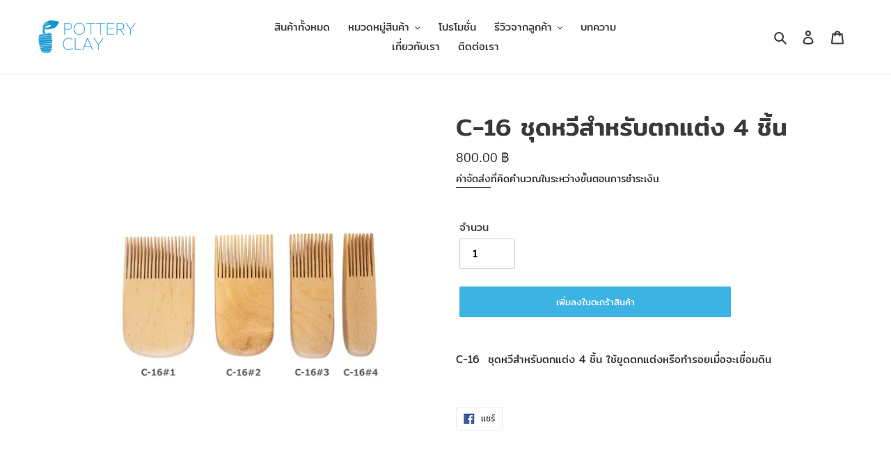

--- FILE ---
content_type: text/html; charset=utf-8
request_url: https://potteryclaythailand.com/products/comb-4-pcs
body_size: 26274
content:
<!doctype html>
<html class="no-js" lang="th">
<head>
  <link rel="stylesheet" href="https://obscure-escarpment-2240.herokuapp.com/stylesheets/bcpo-front.css">
  <script>var bcpo_product={"id":5196885950601,"title":"C-16  ชุดหวีสำหรับตกแต่ง 4 ชิ้น","handle":"comb-4-pcs","description":"\u003cdiv class=\"description\"\u003eC-16  ชุดหวีสำหรับตกแต่ง 4 ชิ้น ใช้ขูดตกแต่งหรือทำรอยเมื่อจะเชื่อมดิน\u003c\/div\u003e\n\u003cdiv class=\"description\"\u003e\u003cspan style=\"color: #ffffff;\"\u003e.\u003c\/span\u003e\u003c\/div\u003e","published_at":"2020-08-12T23:59:54+07:00","created_at":"2020-08-09T23:57:46+07:00","vendor":"Pottery Clay","type":"tool","tags":["tool"],"price":80000,"price_min":80000,"price_max":80000,"available":true,"price_varies":false,"compare_at_price":null,"compare_at_price_min":0,"compare_at_price_max":0,"compare_at_price_varies":false,"variants":[{"id":34321414586505,"title":"Default Title","option1":"Default Title","option2":null,"option3":null,"sku":"C-16 SET","requires_shipping":true,"taxable":true,"featured_image":null,"available":true,"name":"C-16  ชุดหวีสำหรับตกแต่ง 4 ชิ้น","public_title":null,"options":["Default Title"],"price":80000,"weight":63,"compare_at_price":null,"inventory_management":"shopify","barcode":"","requires_selling_plan":false,"selling_plan_allocations":[]}],"images":["\/\/potteryclaythailand.com\/cdn\/shop\/products\/COMB4PCSSET_1080x_a68a0bdb-0ae9-4756-9fc6-056c2d3b8e27.jpg?v=1658564487"],"featured_image":"\/\/potteryclaythailand.com\/cdn\/shop\/products\/COMB4PCSSET_1080x_a68a0bdb-0ae9-4756-9fc6-056c2d3b8e27.jpg?v=1658564487","options":["Title"],"media":[{"alt":null,"id":22181706334345,"position":1,"preview_image":{"aspect_ratio":1.0,"height":1040,"width":1040,"src":"\/\/potteryclaythailand.com\/cdn\/shop\/products\/COMB4PCSSET_1080x_a68a0bdb-0ae9-4756-9fc6-056c2d3b8e27.jpg?v=1658564487"},"aspect_ratio":1.0,"height":1040,"media_type":"image","src":"\/\/potteryclaythailand.com\/cdn\/shop\/products\/COMB4PCSSET_1080x_a68a0bdb-0ae9-4756-9fc6-056c2d3b8e27.jpg?v=1658564487","width":1040}],"requires_selling_plan":false,"selling_plan_groups":[],"content":"\u003cdiv class=\"description\"\u003eC-16  ชุดหวีสำหรับตกแต่ง 4 ชิ้น ใช้ขูดตกแต่งหรือทำรอยเมื่อจะเชื่อมดิน\u003c\/div\u003e\n\u003cdiv class=\"description\"\u003e\u003cspan style=\"color: #ffffff;\"\u003e.\u003c\/span\u003e\u003c\/div\u003e"};  var bcpo_cdn = "//potteryclaythailand.com/cdn/shop/t/3/assets/bcpo_cdn?v=1481";var inventory_quantity = [];inventory_quantity.push(9);if(bcpo_product) { for (var i = 0; i < bcpo_product.variants.length; i += 1) { bcpo_product.variants[i].inventory_quantity = inventory_quantity[i]; }}window.bcpo = window.bcpo || {}; bcpo.cart = {"note":null,"attributes":{},"original_total_price":0,"total_price":0,"total_discount":0,"total_weight":0.0,"item_count":0,"items":[],"requires_shipping":false,"currency":"THB","items_subtotal_price":0,"cart_level_discount_applications":[],"checkout_charge_amount":0};</script>

  <meta charset="utf-8">
  <meta http-equiv="X-UA-Compatible" content="IE=edge,chrome=1">
  <meta name="viewport" content="width=device-width,initial-scale=1">
  <meta name="theme-color" content="#3db3e3">
  <link rel="canonical" href="https://potteryclaythailand.com/products/comb-4-pcs"><link rel="shortcut icon" href="//potteryclaythailand.com/cdn/shop/files/favicon_32x32.png?v=1614302545" type="image/png"><title>C-16 ชุดหวีสำหรับตกแต่ง 4 ชิ้น
&ndash; Pottery Clay Thailand</title><meta name="description" content="C-16  ชุดหวีสำหรับตกแต่ง 4 ชิ้น ใช้ขูดตกแต่งหรือทำรอยเมื่อจะเชื่อมดิน ."><!-- /snippets/social-meta-tags.liquid -->




<meta property="og:site_name" content="Pottery Clay Thailand">
<meta property="og:url" content="https://potteryclaythailand.com/products/comb-4-pcs">
<meta property="og:title" content="C-16  ชุดหวีสำหรับตกแต่ง 4 ชิ้น">
<meta property="og:type" content="product">
<meta property="og:description" content="C-16  ชุดหวีสำหรับตกแต่ง 4 ชิ้น ใช้ขูดตกแต่งหรือทำรอยเมื่อจะเชื่อมดิน .">

  <meta property="og:price:amount" content="800.00">
  <meta property="og:price:currency" content="THB">

<meta property="og:image" content="http://potteryclaythailand.com/cdn/shop/products/COMB4PCSSET_1080x_a68a0bdb-0ae9-4756-9fc6-056c2d3b8e27_1200x1200.jpg?v=1658564487">
<meta property="og:image:secure_url" content="https://potteryclaythailand.com/cdn/shop/products/COMB4PCSSET_1080x_a68a0bdb-0ae9-4756-9fc6-056c2d3b8e27_1200x1200.jpg?v=1658564487">


<meta name="twitter:card" content="summary_large_image">
<meta name="twitter:title" content="C-16  ชุดหวีสำหรับตกแต่ง 4 ชิ้น">
<meta name="twitter:description" content="C-16  ชุดหวีสำหรับตกแต่ง 4 ชิ้น ใช้ขูดตกแต่งหรือทำรอยเมื่อจะเชื่อมดิน .">


  <link href="//potteryclaythailand.com/cdn/shop/t/3/assets/theme.scss.css?v=17607613257203853191759331625" rel="stylesheet" type="text/css" media="all" />
  <link href="//potteryclaythailand.com/cdn/shop/t/3/assets/theme-overridden.scss.css?v=175177781444535759521624088083" rel="stylesheet" type="text/css" media="all" />
  <link href="//potteryclaythailand.com/cdn/shop/t/3/assets/mystyle.scss.css?v=153122975453441302681624088389" rel="stylesheet" type="text/css" media="all" />

  <script>
    var theme = {
      breakpoints: {
        medium: 750,
        large: 990,
        widescreen: 1400
      },
      strings: {
        addToCart: "เพิ่มลงในตะกร้าสินค้า",
        soldOut: "ขายหมดแล้ว",
        unavailable: "ไม่พร้อมใช้งาน",
        regularPrice: "ราคาปกติ",
        salePrice: "ราคาขาย",
        sale: "การขาย",
        fromLowestPrice: "เริ่มต้นที่ [price]",
        vendor: "ผู้ขาย",
        showMore: "แสดงเพิ่ม",
        showLess: "แสดงน้อยลง",
        searchFor: "ค้นหา",
        addressError: "เกิดข้อผิดพลาดในการค้นหาที่อยู่ดังกล่าว",
        addressNoResults: "ไม่พบผลลัพธ์สำหรับที่อยู่ดังกล่าว",
        addressQueryLimit: "คุณใช้ Google API ของคุณเกินขีดจำกัดการใช้งานแล้ว ลองพิจารณาอัปเกรดเป็น\u003ca href=\"https:\/\/developers.google.com\/maps\/premium\/usage-limits\"\u003eแผนพรีเมียม\u003c\/a\u003e",
        authError: "เกิดปัญหาในการยืนยันตัวตนสำหรับบัญชีผู้ใช้ Google Maps ของคุณ",
        newWindow: "เปิดในหน้าต่างใหม่",
        external: "เปิดเว็บไซต์ภายนอก",
        newWindowExternal: "เปิดเว็บไซต์ภายนอกในหน้าต่างใหม่",
        removeLabel: "ลบ [product] ออก",
        update: "อัพเดต",
        quantity: "จำนวน",
        discountedTotal: "ยอดรวมที่ใช้ส่วนลดแล้ว",
        regularTotal: "ยอดรวมปกติ",
        priceColumn: "ดูที่คอลัมน์ราคาสำหรับรายละเอียดของส่วนลด",
        quantityMinimumMessage: "ปริมาณต้องมากกว่าหรือเท่ากับ 1",
        cartError: "เกิดข้อผิดพลาดระหว่างการอัปเดตตะกร้าสินค้าของคุณ โปรดลองอีกครั้ง",
        removedItemMessage: "ลบ \u003cspan class=\"cart__removed-product-details\"\u003e([quantity]) [link]\u003c\/span\u003e ออกจากตะกร้าของคุณแล้ว",
        unitPrice: "ราคาต่อหน่วย",
        unitPriceSeparator: "ต่อ",
        oneCartCount: "1 รายการ",
        otherCartCount: "[count] รายการ",
        quantityLabel: "ปริมาณ: [count]",
        products: "สินค้า",
        loading: "กำลังโหลด",
        number_of_results: "[result_number] จาก [results_count]",
        number_of_results_found: "พบผลลัพธ์ [results_count] รายการ",
        one_result_found: "พบผลลัพธ์ 1 รายการ"
      },
      moneyFormat: "{{amount}} ฿",
      moneyFormatWithCurrency: "{{amount}} ฿ THB",
      settings: {
        predictiveSearchEnabled: true,
        predictiveSearchShowPrice: false,
        predictiveSearchShowVendor: false
      }
    }

    document.documentElement.className = document.documentElement.className.replace('no-js', 'js');
  </script><script src="//potteryclaythailand.com/cdn/shop/t/3/assets/lazysizes.js?v=94224023136283657951624088061" async="async"></script>
  <script src="//potteryclaythailand.com/cdn/shop/t/3/assets/vendor.js?v=85833464202832145531624088067" defer="defer"></script>
  <script src="//potteryclaythailand.com/cdn/shop/t/3/assets/theme.js?v=89031576585505892971624088063" defer="defer"></script>

  <script>window.performance && window.performance.mark && window.performance.mark('shopify.content_for_header.start');</script><meta name="google-site-verification" content="r2wofd5sToTHJfxOUQQFR7ECGDn7nALo910jpI4Dfs0">
<meta id="shopify-digital-wallet" name="shopify-digital-wallet" content="/36169711753/digital_wallets/dialog">
<link rel="alternate" hreflang="x-default" href="https://potteryclaythailand.com/products/comb-4-pcs">
<link rel="alternate" hreflang="th" href="https://potteryclaythailand.com/products/comb-4-pcs">
<link rel="alternate" hreflang="en" href="https://potteryclaythailand.com/en/products/comb-4-pcs">
<link rel="alternate" type="application/json+oembed" href="https://potteryclaythailand.com/products/comb-4-pcs.oembed">
<script async="async" src="/checkouts/internal/preloads.js?locale=th-TH"></script>
<script id="shopify-features" type="application/json">{"accessToken":"c24544a3d36f8ea319706574510cc473","betas":["rich-media-storefront-analytics"],"domain":"potteryclaythailand.com","predictiveSearch":false,"shopId":36169711753,"locale":"th"}</script>
<script>var Shopify = Shopify || {};
Shopify.shop = "pottery-clay-thailand.myshopify.com";
Shopify.locale = "th";
Shopify.currency = {"active":"THB","rate":"1.0"};
Shopify.country = "TH";
Shopify.theme = {"name":"Debut","id":120322097289,"schema_name":"Debut","schema_version":"16.5.1","theme_store_id":796,"role":"main"};
Shopify.theme.handle = "null";
Shopify.theme.style = {"id":null,"handle":null};
Shopify.cdnHost = "potteryclaythailand.com/cdn";
Shopify.routes = Shopify.routes || {};
Shopify.routes.root = "/";</script>
<script type="module">!function(o){(o.Shopify=o.Shopify||{}).modules=!0}(window);</script>
<script>!function(o){function n(){var o=[];function n(){o.push(Array.prototype.slice.apply(arguments))}return n.q=o,n}var t=o.Shopify=o.Shopify||{};t.loadFeatures=n(),t.autoloadFeatures=n()}(window);</script>
<script id="shop-js-analytics" type="application/json">{"pageType":"product"}</script>
<script defer="defer" async type="module" src="//potteryclaythailand.com/cdn/shopifycloud/shop-js/modules/v2/client.init-shop-cart-sync_Bg8Ea2nl.th.esm.js"></script>
<script defer="defer" async type="module" src="//potteryclaythailand.com/cdn/shopifycloud/shop-js/modules/v2/chunk.common_BjkgBBBH.esm.js"></script>
<script defer="defer" async type="module" src="//potteryclaythailand.com/cdn/shopifycloud/shop-js/modules/v2/chunk.modal_EdII8D7V.esm.js"></script>
<script type="module">
  await import("//potteryclaythailand.com/cdn/shopifycloud/shop-js/modules/v2/client.init-shop-cart-sync_Bg8Ea2nl.th.esm.js");
await import("//potteryclaythailand.com/cdn/shopifycloud/shop-js/modules/v2/chunk.common_BjkgBBBH.esm.js");
await import("//potteryclaythailand.com/cdn/shopifycloud/shop-js/modules/v2/chunk.modal_EdII8D7V.esm.js");

  window.Shopify.SignInWithShop?.initShopCartSync?.({"fedCMEnabled":true,"windoidEnabled":true});

</script>
<script>(function() {
  var isLoaded = false;
  function asyncLoad() {
    if (isLoaded) return;
    isLoaded = true;
    var urls = ["https:\/\/cdn.shopify.com\/s\/files\/1\/0361\/6971\/1753\/t\/1\/assets\/globo.formbuilder.init.js?v=1591164738\u0026shop=pottery-clay-thailand.myshopify.com"];
    for (var i = 0; i < urls.length; i++) {
      var s = document.createElement('script');
      s.type = 'text/javascript';
      s.async = true;
      s.src = urls[i];
      var x = document.getElementsByTagName('script')[0];
      x.parentNode.insertBefore(s, x);
    }
  };
  if(window.attachEvent) {
    window.attachEvent('onload', asyncLoad);
  } else {
    window.addEventListener('load', asyncLoad, false);
  }
})();</script>
<script id="__st">var __st={"a":36169711753,"offset":25200,"reqid":"8d45b035-07b8-45bf-86ae-db32a447f572-1769087878","pageurl":"potteryclaythailand.com\/products\/comb-4-pcs","u":"90ae56a9b64c","p":"product","rtyp":"product","rid":5196885950601};</script>
<script>window.ShopifyPaypalV4VisibilityTracking = true;</script>
<script id="captcha-bootstrap">!function(){'use strict';const t='contact',e='account',n='new_comment',o=[[t,t],['blogs',n],['comments',n],[t,'customer']],c=[[e,'customer_login'],[e,'guest_login'],[e,'recover_customer_password'],[e,'create_customer']],r=t=>t.map((([t,e])=>`form[action*='/${t}']:not([data-nocaptcha='true']) input[name='form_type'][value='${e}']`)).join(','),a=t=>()=>t?[...document.querySelectorAll(t)].map((t=>t.form)):[];function s(){const t=[...o],e=r(t);return a(e)}const i='password',u='form_key',d=['recaptcha-v3-token','g-recaptcha-response','h-captcha-response',i],f=()=>{try{return window.sessionStorage}catch{return}},m='__shopify_v',_=t=>t.elements[u];function p(t,e,n=!1){try{const o=window.sessionStorage,c=JSON.parse(o.getItem(e)),{data:r}=function(t){const{data:e,action:n}=t;return t[m]||n?{data:e,action:n}:{data:t,action:n}}(c);for(const[e,n]of Object.entries(r))t.elements[e]&&(t.elements[e].value=n);n&&o.removeItem(e)}catch(o){console.error('form repopulation failed',{error:o})}}const l='form_type',E='cptcha';function T(t){t.dataset[E]=!0}const w=window,h=w.document,L='Shopify',v='ce_forms',y='captcha';let A=!1;((t,e)=>{const n=(g='f06e6c50-85a8-45c8-87d0-21a2b65856fe',I='https://cdn.shopify.com/shopifycloud/storefront-forms-hcaptcha/ce_storefront_forms_captcha_hcaptcha.v1.5.2.iife.js',D={infoText:'ป้องกันโดย hCaptcha',privacyText:'ความเป็นส่วนตัว',termsText:'ข้อกำหนด'},(t,e,n)=>{const o=w[L][v],c=o.bindForm;if(c)return c(t,g,e,D).then(n);var r;o.q.push([[t,g,e,D],n]),r=I,A||(h.body.append(Object.assign(h.createElement('script'),{id:'captcha-provider',async:!0,src:r})),A=!0)});var g,I,D;w[L]=w[L]||{},w[L][v]=w[L][v]||{},w[L][v].q=[],w[L][y]=w[L][y]||{},w[L][y].protect=function(t,e){n(t,void 0,e),T(t)},Object.freeze(w[L][y]),function(t,e,n,w,h,L){const[v,y,A,g]=function(t,e,n){const i=e?o:[],u=t?c:[],d=[...i,...u],f=r(d),m=r(i),_=r(d.filter((([t,e])=>n.includes(e))));return[a(f),a(m),a(_),s()]}(w,h,L),I=t=>{const e=t.target;return e instanceof HTMLFormElement?e:e&&e.form},D=t=>v().includes(t);t.addEventListener('submit',(t=>{const e=I(t);if(!e)return;const n=D(e)&&!e.dataset.hcaptchaBound&&!e.dataset.recaptchaBound,o=_(e),c=g().includes(e)&&(!o||!o.value);(n||c)&&t.preventDefault(),c&&!n&&(function(t){try{if(!f())return;!function(t){const e=f();if(!e)return;const n=_(t);if(!n)return;const o=n.value;o&&e.removeItem(o)}(t);const e=Array.from(Array(32),(()=>Math.random().toString(36)[2])).join('');!function(t,e){_(t)||t.append(Object.assign(document.createElement('input'),{type:'hidden',name:u})),t.elements[u].value=e}(t,e),function(t,e){const n=f();if(!n)return;const o=[...t.querySelectorAll(`input[type='${i}']`)].map((({name:t})=>t)),c=[...d,...o],r={};for(const[a,s]of new FormData(t).entries())c.includes(a)||(r[a]=s);n.setItem(e,JSON.stringify({[m]:1,action:t.action,data:r}))}(t,e)}catch(e){console.error('failed to persist form',e)}}(e),e.submit())}));const S=(t,e)=>{t&&!t.dataset[E]&&(n(t,e.some((e=>e===t))),T(t))};for(const o of['focusin','change'])t.addEventListener(o,(t=>{const e=I(t);D(e)&&S(e,y())}));const B=e.get('form_key'),M=e.get(l),P=B&&M;t.addEventListener('DOMContentLoaded',(()=>{const t=y();if(P)for(const e of t)e.elements[l].value===M&&p(e,B);[...new Set([...A(),...v().filter((t=>'true'===t.dataset.shopifyCaptcha))])].forEach((e=>S(e,t)))}))}(h,new URLSearchParams(w.location.search),n,t,e,['guest_login'])})(!0,!0)}();</script>
<script integrity="sha256-4kQ18oKyAcykRKYeNunJcIwy7WH5gtpwJnB7kiuLZ1E=" data-source-attribution="shopify.loadfeatures" defer="defer" src="//potteryclaythailand.com/cdn/shopifycloud/storefront/assets/storefront/load_feature-a0a9edcb.js" crossorigin="anonymous"></script>
<script data-source-attribution="shopify.dynamic_checkout.dynamic.init">var Shopify=Shopify||{};Shopify.PaymentButton=Shopify.PaymentButton||{isStorefrontPortableWallets:!0,init:function(){window.Shopify.PaymentButton.init=function(){};var t=document.createElement("script");t.src="https://potteryclaythailand.com/cdn/shopifycloud/portable-wallets/latest/portable-wallets.th.js",t.type="module",document.head.appendChild(t)}};
</script>
<script data-source-attribution="shopify.dynamic_checkout.buyer_consent">
  function portableWalletsHideBuyerConsent(e){var t=document.getElementById("shopify-buyer-consent"),n=document.getElementById("shopify-subscription-policy-button");t&&n&&(t.classList.add("hidden"),t.setAttribute("aria-hidden","true"),n.removeEventListener("click",e))}function portableWalletsShowBuyerConsent(e){var t=document.getElementById("shopify-buyer-consent"),n=document.getElementById("shopify-subscription-policy-button");t&&n&&(t.classList.remove("hidden"),t.removeAttribute("aria-hidden"),n.addEventListener("click",e))}window.Shopify?.PaymentButton&&(window.Shopify.PaymentButton.hideBuyerConsent=portableWalletsHideBuyerConsent,window.Shopify.PaymentButton.showBuyerConsent=portableWalletsShowBuyerConsent);
</script>
<script data-source-attribution="shopify.dynamic_checkout.cart.bootstrap">document.addEventListener("DOMContentLoaded",(function(){function t(){return document.querySelector("shopify-accelerated-checkout-cart, shopify-accelerated-checkout")}if(t())Shopify.PaymentButton.init();else{new MutationObserver((function(e,n){t()&&(Shopify.PaymentButton.init(),n.disconnect())})).observe(document.body,{childList:!0,subtree:!0})}}));
</script>

<script>window.performance && window.performance.mark && window.performance.mark('shopify.content_for_header.end');</script>
  
  <meta name="facebook-domain-verification" content="ghgiuty8emwisu4rb1bu97p9gfjjlx" />
<script src="https://cdn.shopify.com/extensions/019bb13b-e701-7f34-b935-c9e8620fd922/tms-prod-148/assets/tms-translator.min.js" type="text/javascript" defer="defer"></script>
<link href="https://monorail-edge.shopifysvc.com" rel="dns-prefetch">
<script>(function(){if ("sendBeacon" in navigator && "performance" in window) {try {var session_token_from_headers = performance.getEntriesByType('navigation')[0].serverTiming.find(x => x.name == '_s').description;} catch {var session_token_from_headers = undefined;}var session_cookie_matches = document.cookie.match(/_shopify_s=([^;]*)/);var session_token_from_cookie = session_cookie_matches && session_cookie_matches.length === 2 ? session_cookie_matches[1] : "";var session_token = session_token_from_headers || session_token_from_cookie || "";function handle_abandonment_event(e) {var entries = performance.getEntries().filter(function(entry) {return /monorail-edge.shopifysvc.com/.test(entry.name);});if (!window.abandonment_tracked && entries.length === 0) {window.abandonment_tracked = true;var currentMs = Date.now();var navigation_start = performance.timing.navigationStart;var payload = {shop_id: 36169711753,url: window.location.href,navigation_start,duration: currentMs - navigation_start,session_token,page_type: "product"};window.navigator.sendBeacon("https://monorail-edge.shopifysvc.com/v1/produce", JSON.stringify({schema_id: "online_store_buyer_site_abandonment/1.1",payload: payload,metadata: {event_created_at_ms: currentMs,event_sent_at_ms: currentMs}}));}}window.addEventListener('pagehide', handle_abandonment_event);}}());</script>
<script id="web-pixels-manager-setup">(function e(e,d,r,n,o){if(void 0===o&&(o={}),!Boolean(null===(a=null===(i=window.Shopify)||void 0===i?void 0:i.analytics)||void 0===a?void 0:a.replayQueue)){var i,a;window.Shopify=window.Shopify||{};var t=window.Shopify;t.analytics=t.analytics||{};var s=t.analytics;s.replayQueue=[],s.publish=function(e,d,r){return s.replayQueue.push([e,d,r]),!0};try{self.performance.mark("wpm:start")}catch(e){}var l=function(){var e={modern:/Edge?\/(1{2}[4-9]|1[2-9]\d|[2-9]\d{2}|\d{4,})\.\d+(\.\d+|)|Firefox\/(1{2}[4-9]|1[2-9]\d|[2-9]\d{2}|\d{4,})\.\d+(\.\d+|)|Chrom(ium|e)\/(9{2}|\d{3,})\.\d+(\.\d+|)|(Maci|X1{2}).+ Version\/(15\.\d+|(1[6-9]|[2-9]\d|\d{3,})\.\d+)([,.]\d+|)( \(\w+\)|)( Mobile\/\w+|) Safari\/|Chrome.+OPR\/(9{2}|\d{3,})\.\d+\.\d+|(CPU[ +]OS|iPhone[ +]OS|CPU[ +]iPhone|CPU IPhone OS|CPU iPad OS)[ +]+(15[._]\d+|(1[6-9]|[2-9]\d|\d{3,})[._]\d+)([._]\d+|)|Android:?[ /-](13[3-9]|1[4-9]\d|[2-9]\d{2}|\d{4,})(\.\d+|)(\.\d+|)|Android.+Firefox\/(13[5-9]|1[4-9]\d|[2-9]\d{2}|\d{4,})\.\d+(\.\d+|)|Android.+Chrom(ium|e)\/(13[3-9]|1[4-9]\d|[2-9]\d{2}|\d{4,})\.\d+(\.\d+|)|SamsungBrowser\/([2-9]\d|\d{3,})\.\d+/,legacy:/Edge?\/(1[6-9]|[2-9]\d|\d{3,})\.\d+(\.\d+|)|Firefox\/(5[4-9]|[6-9]\d|\d{3,})\.\d+(\.\d+|)|Chrom(ium|e)\/(5[1-9]|[6-9]\d|\d{3,})\.\d+(\.\d+|)([\d.]+$|.*Safari\/(?![\d.]+ Edge\/[\d.]+$))|(Maci|X1{2}).+ Version\/(10\.\d+|(1[1-9]|[2-9]\d|\d{3,})\.\d+)([,.]\d+|)( \(\w+\)|)( Mobile\/\w+|) Safari\/|Chrome.+OPR\/(3[89]|[4-9]\d|\d{3,})\.\d+\.\d+|(CPU[ +]OS|iPhone[ +]OS|CPU[ +]iPhone|CPU IPhone OS|CPU iPad OS)[ +]+(10[._]\d+|(1[1-9]|[2-9]\d|\d{3,})[._]\d+)([._]\d+|)|Android:?[ /-](13[3-9]|1[4-9]\d|[2-9]\d{2}|\d{4,})(\.\d+|)(\.\d+|)|Mobile Safari.+OPR\/([89]\d|\d{3,})\.\d+\.\d+|Android.+Firefox\/(13[5-9]|1[4-9]\d|[2-9]\d{2}|\d{4,})\.\d+(\.\d+|)|Android.+Chrom(ium|e)\/(13[3-9]|1[4-9]\d|[2-9]\d{2}|\d{4,})\.\d+(\.\d+|)|Android.+(UC? ?Browser|UCWEB|U3)[ /]?(15\.([5-9]|\d{2,})|(1[6-9]|[2-9]\d|\d{3,})\.\d+)\.\d+|SamsungBrowser\/(5\.\d+|([6-9]|\d{2,})\.\d+)|Android.+MQ{2}Browser\/(14(\.(9|\d{2,})|)|(1[5-9]|[2-9]\d|\d{3,})(\.\d+|))(\.\d+|)|K[Aa][Ii]OS\/(3\.\d+|([4-9]|\d{2,})\.\d+)(\.\d+|)/},d=e.modern,r=e.legacy,n=navigator.userAgent;return n.match(d)?"modern":n.match(r)?"legacy":"unknown"}(),u="modern"===l?"modern":"legacy",c=(null!=n?n:{modern:"",legacy:""})[u],f=function(e){return[e.baseUrl,"/wpm","/b",e.hashVersion,"modern"===e.buildTarget?"m":"l",".js"].join("")}({baseUrl:d,hashVersion:r,buildTarget:u}),m=function(e){var d=e.version,r=e.bundleTarget,n=e.surface,o=e.pageUrl,i=e.monorailEndpoint;return{emit:function(e){var a=e.status,t=e.errorMsg,s=(new Date).getTime(),l=JSON.stringify({metadata:{event_sent_at_ms:s},events:[{schema_id:"web_pixels_manager_load/3.1",payload:{version:d,bundle_target:r,page_url:o,status:a,surface:n,error_msg:t},metadata:{event_created_at_ms:s}}]});if(!i)return console&&console.warn&&console.warn("[Web Pixels Manager] No Monorail endpoint provided, skipping logging."),!1;try{return self.navigator.sendBeacon.bind(self.navigator)(i,l)}catch(e){}var u=new XMLHttpRequest;try{return u.open("POST",i,!0),u.setRequestHeader("Content-Type","text/plain"),u.send(l),!0}catch(e){return console&&console.warn&&console.warn("[Web Pixels Manager] Got an unhandled error while logging to Monorail."),!1}}}}({version:r,bundleTarget:l,surface:e.surface,pageUrl:self.location.href,monorailEndpoint:e.monorailEndpoint});try{o.browserTarget=l,function(e){var d=e.src,r=e.async,n=void 0===r||r,o=e.onload,i=e.onerror,a=e.sri,t=e.scriptDataAttributes,s=void 0===t?{}:t,l=document.createElement("script"),u=document.querySelector("head"),c=document.querySelector("body");if(l.async=n,l.src=d,a&&(l.integrity=a,l.crossOrigin="anonymous"),s)for(var f in s)if(Object.prototype.hasOwnProperty.call(s,f))try{l.dataset[f]=s[f]}catch(e){}if(o&&l.addEventListener("load",o),i&&l.addEventListener("error",i),u)u.appendChild(l);else{if(!c)throw new Error("Did not find a head or body element to append the script");c.appendChild(l)}}({src:f,async:!0,onload:function(){if(!function(){var e,d;return Boolean(null===(d=null===(e=window.Shopify)||void 0===e?void 0:e.analytics)||void 0===d?void 0:d.initialized)}()){var d=window.webPixelsManager.init(e)||void 0;if(d){var r=window.Shopify.analytics;r.replayQueue.forEach((function(e){var r=e[0],n=e[1],o=e[2];d.publishCustomEvent(r,n,o)})),r.replayQueue=[],r.publish=d.publishCustomEvent,r.visitor=d.visitor,r.initialized=!0}}},onerror:function(){return m.emit({status:"failed",errorMsg:"".concat(f," has failed to load")})},sri:function(e){var d=/^sha384-[A-Za-z0-9+/=]+$/;return"string"==typeof e&&d.test(e)}(c)?c:"",scriptDataAttributes:o}),m.emit({status:"loading"})}catch(e){m.emit({status:"failed",errorMsg:(null==e?void 0:e.message)||"Unknown error"})}}})({shopId: 36169711753,storefrontBaseUrl: "https://potteryclaythailand.com",extensionsBaseUrl: "https://extensions.shopifycdn.com/cdn/shopifycloud/web-pixels-manager",monorailEndpoint: "https://monorail-edge.shopifysvc.com/unstable/produce_batch",surface: "storefront-renderer",enabledBetaFlags: ["2dca8a86"],webPixelsConfigList: [{"id":"403374217","configuration":"{\"config\":\"{\\\"pixel_id\\\":\\\"G-SNRK9L8S73\\\",\\\"gtag_events\\\":[{\\\"type\\\":\\\"search\\\",\\\"action_label\\\":[\\\"G-SNRK9L8S73\\\",\\\"AW-709339486\\\/1o4-CNyfwq4DEN7SntIC\\\"]},{\\\"type\\\":\\\"begin_checkout\\\",\\\"action_label\\\":[\\\"G-SNRK9L8S73\\\",\\\"AW-709339486\\\/uQxkCNmfwq4DEN7SntIC\\\"]},{\\\"type\\\":\\\"view_item\\\",\\\"action_label\\\":[\\\"G-SNRK9L8S73\\\",\\\"AW-709339486\\\/DXq-CNOfwq4DEN7SntIC\\\",\\\"MC-8XWG3LYCNJ\\\"]},{\\\"type\\\":\\\"purchase\\\",\\\"action_label\\\":[\\\"G-SNRK9L8S73\\\",\\\"AW-709339486\\\/39ixCNCfwq4DEN7SntIC\\\",\\\"MC-8XWG3LYCNJ\\\"]},{\\\"type\\\":\\\"page_view\\\",\\\"action_label\\\":[\\\"G-SNRK9L8S73\\\",\\\"AW-709339486\\\/R_LGCM2fwq4DEN7SntIC\\\",\\\"MC-8XWG3LYCNJ\\\"]},{\\\"type\\\":\\\"add_payment_info\\\",\\\"action_label\\\":[\\\"G-SNRK9L8S73\\\",\\\"AW-709339486\\\/N2SNCN-fwq4DEN7SntIC\\\"]},{\\\"type\\\":\\\"add_to_cart\\\",\\\"action_label\\\":[\\\"G-SNRK9L8S73\\\",\\\"AW-709339486\\\/95-lCNafwq4DEN7SntIC\\\"]}],\\\"enable_monitoring_mode\\\":false}\"}","eventPayloadVersion":"v1","runtimeContext":"OPEN","scriptVersion":"b2a88bafab3e21179ed38636efcd8a93","type":"APP","apiClientId":1780363,"privacyPurposes":[],"dataSharingAdjustments":{"protectedCustomerApprovalScopes":["read_customer_address","read_customer_email","read_customer_name","read_customer_personal_data","read_customer_phone"]}},{"id":"186286217","configuration":"{\"pixel_id\":\"3689320057766044\",\"pixel_type\":\"facebook_pixel\",\"metaapp_system_user_token\":\"-\"}","eventPayloadVersion":"v1","runtimeContext":"OPEN","scriptVersion":"ca16bc87fe92b6042fbaa3acc2fbdaa6","type":"APP","apiClientId":2329312,"privacyPurposes":["ANALYTICS","MARKETING","SALE_OF_DATA"],"dataSharingAdjustments":{"protectedCustomerApprovalScopes":["read_customer_address","read_customer_email","read_customer_name","read_customer_personal_data","read_customer_phone"]}},{"id":"87589001","eventPayloadVersion":"v1","runtimeContext":"LAX","scriptVersion":"1","type":"CUSTOM","privacyPurposes":["ANALYTICS"],"name":"Google Analytics tag (migrated)"},{"id":"shopify-app-pixel","configuration":"{}","eventPayloadVersion":"v1","runtimeContext":"STRICT","scriptVersion":"0450","apiClientId":"shopify-pixel","type":"APP","privacyPurposes":["ANALYTICS","MARKETING"]},{"id":"shopify-custom-pixel","eventPayloadVersion":"v1","runtimeContext":"LAX","scriptVersion":"0450","apiClientId":"shopify-pixel","type":"CUSTOM","privacyPurposes":["ANALYTICS","MARKETING"]}],isMerchantRequest: false,initData: {"shop":{"name":"Pottery Clay Thailand","paymentSettings":{"currencyCode":"THB"},"myshopifyDomain":"pottery-clay-thailand.myshopify.com","countryCode":"TH","storefrontUrl":"https:\/\/potteryclaythailand.com"},"customer":null,"cart":null,"checkout":null,"productVariants":[{"price":{"amount":800.0,"currencyCode":"THB"},"product":{"title":"C-16  ชุดหวีสำหรับตกแต่ง 4 ชิ้น","vendor":"Pottery Clay","id":"5196885950601","untranslatedTitle":"C-16  ชุดหวีสำหรับตกแต่ง 4 ชิ้น","url":"\/products\/comb-4-pcs","type":"tool"},"id":"34321414586505","image":{"src":"\/\/potteryclaythailand.com\/cdn\/shop\/products\/COMB4PCSSET_1080x_a68a0bdb-0ae9-4756-9fc6-056c2d3b8e27.jpg?v=1658564487"},"sku":"C-16 SET","title":"Default Title","untranslatedTitle":"Default Title"}],"purchasingCompany":null},},"https://potteryclaythailand.com/cdn","fcfee988w5aeb613cpc8e4bc33m6693e112",{"modern":"","legacy":""},{"shopId":"36169711753","storefrontBaseUrl":"https:\/\/potteryclaythailand.com","extensionBaseUrl":"https:\/\/extensions.shopifycdn.com\/cdn\/shopifycloud\/web-pixels-manager","surface":"storefront-renderer","enabledBetaFlags":"[\"2dca8a86\"]","isMerchantRequest":"false","hashVersion":"fcfee988w5aeb613cpc8e4bc33m6693e112","publish":"custom","events":"[[\"page_viewed\",{}],[\"product_viewed\",{\"productVariant\":{\"price\":{\"amount\":800.0,\"currencyCode\":\"THB\"},\"product\":{\"title\":\"C-16  ชุดหวีสำหรับตกแต่ง 4 ชิ้น\",\"vendor\":\"Pottery Clay\",\"id\":\"5196885950601\",\"untranslatedTitle\":\"C-16  ชุดหวีสำหรับตกแต่ง 4 ชิ้น\",\"url\":\"\/products\/comb-4-pcs\",\"type\":\"tool\"},\"id\":\"34321414586505\",\"image\":{\"src\":\"\/\/potteryclaythailand.com\/cdn\/shop\/products\/COMB4PCSSET_1080x_a68a0bdb-0ae9-4756-9fc6-056c2d3b8e27.jpg?v=1658564487\"},\"sku\":\"C-16 SET\",\"title\":\"Default Title\",\"untranslatedTitle\":\"Default Title\"}}]]"});</script><script>
  window.ShopifyAnalytics = window.ShopifyAnalytics || {};
  window.ShopifyAnalytics.meta = window.ShopifyAnalytics.meta || {};
  window.ShopifyAnalytics.meta.currency = 'THB';
  var meta = {"product":{"id":5196885950601,"gid":"gid:\/\/shopify\/Product\/5196885950601","vendor":"Pottery Clay","type":"tool","handle":"comb-4-pcs","variants":[{"id":34321414586505,"price":80000,"name":"C-16  ชุดหวีสำหรับตกแต่ง 4 ชิ้น","public_title":null,"sku":"C-16 SET"}],"remote":false},"page":{"pageType":"product","resourceType":"product","resourceId":5196885950601,"requestId":"8d45b035-07b8-45bf-86ae-db32a447f572-1769087878"}};
  for (var attr in meta) {
    window.ShopifyAnalytics.meta[attr] = meta[attr];
  }
</script>
<script class="analytics">
  (function () {
    var customDocumentWrite = function(content) {
      var jquery = null;

      if (window.jQuery) {
        jquery = window.jQuery;
      } else if (window.Checkout && window.Checkout.$) {
        jquery = window.Checkout.$;
      }

      if (jquery) {
        jquery('body').append(content);
      }
    };

    var hasLoggedConversion = function(token) {
      if (token) {
        return document.cookie.indexOf('loggedConversion=' + token) !== -1;
      }
      return false;
    }

    var setCookieIfConversion = function(token) {
      if (token) {
        var twoMonthsFromNow = new Date(Date.now());
        twoMonthsFromNow.setMonth(twoMonthsFromNow.getMonth() + 2);

        document.cookie = 'loggedConversion=' + token + '; expires=' + twoMonthsFromNow;
      }
    }

    var trekkie = window.ShopifyAnalytics.lib = window.trekkie = window.trekkie || [];
    if (trekkie.integrations) {
      return;
    }
    trekkie.methods = [
      'identify',
      'page',
      'ready',
      'track',
      'trackForm',
      'trackLink'
    ];
    trekkie.factory = function(method) {
      return function() {
        var args = Array.prototype.slice.call(arguments);
        args.unshift(method);
        trekkie.push(args);
        return trekkie;
      };
    };
    for (var i = 0; i < trekkie.methods.length; i++) {
      var key = trekkie.methods[i];
      trekkie[key] = trekkie.factory(key);
    }
    trekkie.load = function(config) {
      trekkie.config = config || {};
      trekkie.config.initialDocumentCookie = document.cookie;
      var first = document.getElementsByTagName('script')[0];
      var script = document.createElement('script');
      script.type = 'text/javascript';
      script.onerror = function(e) {
        var scriptFallback = document.createElement('script');
        scriptFallback.type = 'text/javascript';
        scriptFallback.onerror = function(error) {
                var Monorail = {
      produce: function produce(monorailDomain, schemaId, payload) {
        var currentMs = new Date().getTime();
        var event = {
          schema_id: schemaId,
          payload: payload,
          metadata: {
            event_created_at_ms: currentMs,
            event_sent_at_ms: currentMs
          }
        };
        return Monorail.sendRequest("https://" + monorailDomain + "/v1/produce", JSON.stringify(event));
      },
      sendRequest: function sendRequest(endpointUrl, payload) {
        // Try the sendBeacon API
        if (window && window.navigator && typeof window.navigator.sendBeacon === 'function' && typeof window.Blob === 'function' && !Monorail.isIos12()) {
          var blobData = new window.Blob([payload], {
            type: 'text/plain'
          });

          if (window.navigator.sendBeacon(endpointUrl, blobData)) {
            return true;
          } // sendBeacon was not successful

        } // XHR beacon

        var xhr = new XMLHttpRequest();

        try {
          xhr.open('POST', endpointUrl);
          xhr.setRequestHeader('Content-Type', 'text/plain');
          xhr.send(payload);
        } catch (e) {
          console.log(e);
        }

        return false;
      },
      isIos12: function isIos12() {
        return window.navigator.userAgent.lastIndexOf('iPhone; CPU iPhone OS 12_') !== -1 || window.navigator.userAgent.lastIndexOf('iPad; CPU OS 12_') !== -1;
      }
    };
    Monorail.produce('monorail-edge.shopifysvc.com',
      'trekkie_storefront_load_errors/1.1',
      {shop_id: 36169711753,
      theme_id: 120322097289,
      app_name: "storefront",
      context_url: window.location.href,
      source_url: "//potteryclaythailand.com/cdn/s/trekkie.storefront.1bbfab421998800ff09850b62e84b8915387986d.min.js"});

        };
        scriptFallback.async = true;
        scriptFallback.src = '//potteryclaythailand.com/cdn/s/trekkie.storefront.1bbfab421998800ff09850b62e84b8915387986d.min.js';
        first.parentNode.insertBefore(scriptFallback, first);
      };
      script.async = true;
      script.src = '//potteryclaythailand.com/cdn/s/trekkie.storefront.1bbfab421998800ff09850b62e84b8915387986d.min.js';
      first.parentNode.insertBefore(script, first);
    };
    trekkie.load(
      {"Trekkie":{"appName":"storefront","development":false,"defaultAttributes":{"shopId":36169711753,"isMerchantRequest":null,"themeId":120322097289,"themeCityHash":"9222745837674864247","contentLanguage":"th","currency":"THB","eventMetadataId":"45ab1e62-8f25-41a4-b05e-b5aee15eb187"},"isServerSideCookieWritingEnabled":true,"monorailRegion":"shop_domain","enabledBetaFlags":["65f19447"]},"Session Attribution":{},"S2S":{"facebookCapiEnabled":true,"source":"trekkie-storefront-renderer","apiClientId":580111}}
    );

    var loaded = false;
    trekkie.ready(function() {
      if (loaded) return;
      loaded = true;

      window.ShopifyAnalytics.lib = window.trekkie;

      var originalDocumentWrite = document.write;
      document.write = customDocumentWrite;
      try { window.ShopifyAnalytics.merchantGoogleAnalytics.call(this); } catch(error) {};
      document.write = originalDocumentWrite;

      window.ShopifyAnalytics.lib.page(null,{"pageType":"product","resourceType":"product","resourceId":5196885950601,"requestId":"8d45b035-07b8-45bf-86ae-db32a447f572-1769087878","shopifyEmitted":true});

      var match = window.location.pathname.match(/checkouts\/(.+)\/(thank_you|post_purchase)/)
      var token = match? match[1]: undefined;
      if (!hasLoggedConversion(token)) {
        setCookieIfConversion(token);
        window.ShopifyAnalytics.lib.track("Viewed Product",{"currency":"THB","variantId":34321414586505,"productId":5196885950601,"productGid":"gid:\/\/shopify\/Product\/5196885950601","name":"C-16  ชุดหวีสำหรับตกแต่ง 4 ชิ้น","price":"800.00","sku":"C-16 SET","brand":"Pottery Clay","variant":null,"category":"tool","nonInteraction":true,"remote":false},undefined,undefined,{"shopifyEmitted":true});
      window.ShopifyAnalytics.lib.track("monorail:\/\/trekkie_storefront_viewed_product\/1.1",{"currency":"THB","variantId":34321414586505,"productId":5196885950601,"productGid":"gid:\/\/shopify\/Product\/5196885950601","name":"C-16  ชุดหวีสำหรับตกแต่ง 4 ชิ้น","price":"800.00","sku":"C-16 SET","brand":"Pottery Clay","variant":null,"category":"tool","nonInteraction":true,"remote":false,"referer":"https:\/\/potteryclaythailand.com\/products\/comb-4-pcs"});
      }
    });


        var eventsListenerScript = document.createElement('script');
        eventsListenerScript.async = true;
        eventsListenerScript.src = "//potteryclaythailand.com/cdn/shopifycloud/storefront/assets/shop_events_listener-3da45d37.js";
        document.getElementsByTagName('head')[0].appendChild(eventsListenerScript);

})();</script>
  <script>
  if (!window.ga || (window.ga && typeof window.ga !== 'function')) {
    window.ga = function ga() {
      (window.ga.q = window.ga.q || []).push(arguments);
      if (window.Shopify && window.Shopify.analytics && typeof window.Shopify.analytics.publish === 'function') {
        window.Shopify.analytics.publish("ga_stub_called", {}, {sendTo: "google_osp_migration"});
      }
      console.error("Shopify's Google Analytics stub called with:", Array.from(arguments), "\nSee https://help.shopify.com/manual/promoting-marketing/pixels/pixel-migration#google for more information.");
    };
    if (window.Shopify && window.Shopify.analytics && typeof window.Shopify.analytics.publish === 'function') {
      window.Shopify.analytics.publish("ga_stub_initialized", {}, {sendTo: "google_osp_migration"});
    }
  }
</script>
<script
  defer
  src="https://potteryclaythailand.com/cdn/shopifycloud/perf-kit/shopify-perf-kit-3.0.4.min.js"
  data-application="storefront-renderer"
  data-shop-id="36169711753"
  data-render-region="gcp-us-central1"
  data-page-type="product"
  data-theme-instance-id="120322097289"
  data-theme-name="Debut"
  data-theme-version="16.5.1"
  data-monorail-region="shop_domain"
  data-resource-timing-sampling-rate="10"
  data-shs="true"
  data-shs-beacon="true"
  data-shs-export-with-fetch="true"
  data-shs-logs-sample-rate="1"
  data-shs-beacon-endpoint="https://potteryclaythailand.com/api/collect"
></script>
</head>


<link href="//potteryclaythailand.com/cdn/shop/t/3/assets/globo.formbuilder.css?v=122243244679657123801624088058" rel="stylesheet" type="text/css" media="all" /><script src="https://www.google.com/recaptcha/api.js?render=explicit&hl=en" async defer></script>
<script>
	var Globo = Globo || {};
    Globo.FormBuilder = Globo.FormBuilder || {}
    Globo.FormBuilder.url = "https://form.globosoftware.net"
    Globo.FormBuilder.shop = {
        settings : {
            reCaptcha : {
                siteKey : ''
            }
        },
        pricing:{
            features:{
                fileUpload : 2,
                removeCopyright : false
            }
        }
    }
    Globo.FormBuilder.forms = []

        Globo.FormBuilder.page = {
        title : document.title,
        href : window.location.href
    }
</script>

<script type="text/template" id="globo-formbuilder-dynamicCSS">

	.globo-form-app{
    max-width: {{configs.appearance.width}}px;
    width: -webkit-fill-available;
    background-color:#FFF;
    {% if configs.appearance.background == 'color' %}
    background-color: {{configs.appearance.backgroundColor}};
    {% endif %}
    {% if configs.appearance.background == 'image' %}
    background-image : url('{{configs.appearance.backgroundImage}}');
    background-position: center {{configs.appearance.backgroundImageAlignment}};;
    background-repeat:no-repeat;
    background-size: cover;
    {% endif %}
}

.globo-form-app .globo-heading{
    color: {{configs.appearance.headingColor}}
}
.globo-form-app .globo-description,
.globo-form-app .header .globo-description{
    color: {{configs.appearance.descriptionColor}}
}
.globo-form-app .globo-label,
.globo-form-app .globo-form-control label.globo-label{
    color: {{configs.appearance.labelColor}}
}
.globo-form-app .globo-form-control .help-text.globo-description{
    color: {{configs.appearance.descriptionColor}}
}
.globo-form-app .globo-form-control .checkbox-wrapper .globo-option,
.globo-form-app .globo-form-control .radio-wrapper .globo-option
{
    color: {{configs.appearance.optionColor}}
}
.globo-form-app .footer{
    text-align:{{configs.footer.submitAlignment}};
}
.globo-form-app .footer button{
    border:1px solid {{configs.appearance.mainColor}};
    {% if configs.footer.submitFullWidth %}
        width:100%;
    {% endif %}
}
.globo-form-app .footer button.submit,
.globo-form-app .footer button.action.loading .spinner{
    background-color: {{configs.appearance.mainColor}};
    color : {{ configs.appearance.mainColor | idealTextColor }};
}
.globo-form-app .globo-form-control .star-rating>fieldset:not(:checked)>label:before {
    content: url('data:image/svg+xml; utf8, <svg aria-hidden="true" focusable="false" data-prefix="far" data-icon="star" class="svg-inline--fa fa-star fa-w-18" role="img" xmlns="http://www.w3.org/2000/svg" viewBox="0 0 576 512"><path fill="{{configs.appearance.mainColor | encodeHexColor }}" d="M528.1 171.5L382 150.2 316.7 17.8c-11.7-23.6-45.6-23.9-57.4 0L194 150.2 47.9 171.5c-26.2 3.8-36.7 36.1-17.7 54.6l105.7 103-25 145.5c-4.5 26.3 23.2 46 46.4 33.7L288 439.6l130.7 68.7c23.2 12.2 50.9-7.4 46.4-33.7l-25-145.5 105.7-103c19-18.5 8.5-50.8-17.7-54.6zM388.6 312.3l23.7 138.4L288 385.4l-124.3 65.3 23.7-138.4-100.6-98 139-20.2 62.2-126 62.2 126 139 20.2-100.6 98z"></path></svg>');
}
.globo-form-app .globo-form-control .star-rating>fieldset>input:checked ~ label:before {
    content: url('data:image/svg+xml; utf8, <svg aria-hidden="true" focusable="false" data-prefix="fas" data-icon="star" class="svg-inline--fa fa-star fa-w-18" role="img" xmlns="http://www.w3.org/2000/svg" viewBox="0 0 576 512"><path fill="{{configs.appearance.mainColor | encodeHexColor }}" d="M259.3 17.8L194 150.2 47.9 171.5c-26.2 3.8-36.7 36.1-17.7 54.6l105.7 103-25 145.5c-4.5 26.3 23.2 46 46.4 33.7L288 439.6l130.7 68.7c23.2 12.2 50.9-7.4 46.4-33.7l-25-145.5 105.7-103c19-18.5 8.5-50.8-17.7-54.6L382 150.2 316.7 17.8c-11.7-23.6-45.6-23.9-57.4 0z"></path></svg>');
}
.globo-form-app .globo-form-control .star-rating>fieldset:not(:checked)>label:hover:before, .globo-form-app .globo-form-control .star-rating>fieldset:not(:checked)>label:hover ~ label:before{
    content : url('data:image/svg+xml; utf8, <svg aria-hidden="true" focusable="false" data-prefix="fas" data-icon="star" class="svg-inline--fa fa-star fa-w-18" role="img" xmlns="http://www.w3.org/2000/svg" viewBox="0 0 576 512"><path fill="{{configs.appearance.mainColor | encodeHexColor }}" d="M259.3 17.8L194 150.2 47.9 171.5c-26.2 3.8-36.7 36.1-17.7 54.6l105.7 103-25 145.5c-4.5 26.3 23.2 46 46.4 33.7L288 439.6l130.7 68.7c23.2 12.2 50.9-7.4 46.4-33.7l-25-145.5 105.7-103c19-18.5 8.5-50.8-17.7-54.6L382 150.2 316.7 17.8c-11.7-23.6-45.6-23.9-57.4 0z"></path></svg>')
}
.globo-form-app .globo-form-control .radio-wrapper .radio-input:checked ~ .radio-label:after {
    background: {{configs.appearance.mainColor}};
    background: radial-gradient({{configs.appearance.mainColor}} 40%, #fff 45%);
}
.globo-form-app .globo-form-control .checkbox-wrapper .checkbox-input:checked ~ .checkbox-label:before {
    border-color: {{configs.appearance.mainColor}};
    box-shadow: 0 4px 6px rgba(50,50,93,0.11), 0 1px 3px rgba(0,0,0,0.08);
    background-color: {{configs.appearance.mainColor}};
}
.globo-form-app .step.-completed .step__number,
.globo-form-app .line.-progress,
.globo-form-app .line.-start{
    background-color: {{configs.appearance.mainColor}};
}
.globo-form-app .checkmark__check,
.globo-form-app .checkmark__circle{
    stroke: {{configs.appearance.mainColor}};
}
.globo-form .floating-button{
    background-color: {{configs.appearance.mainColor}};
}
.globo-form-app .globo-form-control .checkbox-wrapper .checkbox-input ~ .checkbox-label:before,
.globo-form-app .globo-form-control .radio-wrapper .radio-input ~ .radio-label:after{
    border-color : {{configs.appearance.mainColor}};
}
.flatpickr-day.selected, .flatpickr-day.startRange, .flatpickr-day.endRange, .flatpickr-day.selected.inRange, .flatpickr-day.startRange.inRange, .flatpickr-day.endRange.inRange, .flatpickr-day.selected:focus, .flatpickr-day.startRange:focus, .flatpickr-day.endRange:focus, .flatpickr-day.selected:hover, .flatpickr-day.startRange:hover, .flatpickr-day.endRange:hover, .flatpickr-day.selected.prevMonthDay, .flatpickr-day.startRange.prevMonthDay, .flatpickr-day.endRange.prevMonthDay, .flatpickr-day.selected.nextMonthDay, .flatpickr-day.startRange.nextMonthDay, .flatpickr-day.endRange.nextMonthDay {
    background: {{configs.appearance.mainColor}};
    border-color: {{configs.appearance.mainColor}};
}

</script>
<script type="text/template" id="globo-formbuilder-template">

	<div class="globo-form {{configs.appearance.layout}}-form">
<style>{{ null | renderElement : dynamicCSS,configs }}</style>
<div class="globo-form-app {{configs.appearance.layout}}-layout">
    <form class="g-container" novalidate action="{{Globo.FormBuilder.url}}/api/front/form/{{formId}}/send" method="POST" enctype="multipart/form-data" data-id={{formId}}>
        {% if configs.header.active %}
        <div class="header">
            <h3 class="title globo-heading">{{configs.header.title}}</h3>
            {% if configs.header.description != '' and configs.header.description != '<p><br></p>' %}
            <div class="description globo-description">{{configs.header.description}}</div>
            {% endif %}
        </div>
        {% endif %}
        {% if configs.isStepByStepForm %}
            <div class="globo-formbuilder-wizard" data-id={{formId}}>
                <div class="wizard__content">
                    <header class="wizard__header">
                        <div class="wizard__steps">
                        <nav class="steps">
                            {% for element in configs.elements %}
                                <div class="step">
                                    <div class="step__content">
                                        <p class="step__number"></p>
                                        <svg class="checkmark" xmlns="http://www.w3.org/2000/svg" viewBox="0 0 52 52">
                                            <circle class="checkmark__circle" cx="26" cy="26" r="25" fill="none"/>
                                            <path class="checkmark__check" fill="none" d="M14.1 27.2l7.1 7.2 16.7-16.8"/>
                                        </svg>
                                        <div class="lines">
                                            {% if forloop.first == true %}
                                                <div class="line -start"></div>
                                            {% endif %}
                                            <div class="line -background">
                                            </div>
                                            <div class="line -progress">
                                            </div>
                                        </div>  
                                    </div>
                                </div>
                            {% endfor %}
                        </nav>
                        </div>
                    </header>
                    <div class="panels">
                        {% for element in configs.elements %}
                        <div class="panel" data-id={{formId}}>
                            {% if element.type != "group" %}
                                {{ element | renderElement : partialElement , configs }}
                            {% else %}
                                {% for el in element.elements %}
                                    {{ el | renderElement : partialElement , configs }}
                                {% endfor %}
                            {% endif %}
                            {% if forloop.last == true %}
                                {% if configs.reCaptcha.enable = true %}
                                    <div class="globo-form-control">
                                        <div class="globo-g-recaptcha" data-sitekey="{{Globo.FormBuilder.shop.settings.reCaptcha.siteKey}}"></div>
                                        <input type="hidden" name="reCaptcha" id="reCaptcha">
                                        <small class="messages"></small>
                                    </div>
                                {% endif %}
                            {% endif %}
                        </div>
                        {% endfor %}
                    </div>
                    {% if Globo.FormBuilder.shop.pricing.features.removeCopyright == false %}
                    <p style="text-align: right;font-size:small;">Made by <a target="_blank" rel="nofollow" href="https://apps.shopify.com/form-builder-contact-form">Powerful Contact Form Builder</a> </p>
                    {% endif %}
                    {% unless configs.afterSubmit.message == "" %}
                    <div class="message success">
                        <div class="content">{{configs.afterSubmit.message}}</div>
                        <div class="dismiss" onclick="Globo.dismiss(this)">
                            <svg viewBox="0 0 20 20" class="" focusable="false" aria-hidden="true"><path d="M11.414 10l4.293-4.293a.999.999 0 1 0-1.414-1.414L10 8.586 5.707 4.293a.999.999 0 1 0-1.414 1.414L8.586 10l-4.293 4.293a.999.999 0 1 0 1.414 1.414L10 11.414l4.293 4.293a.997.997 0 0 0 1.414 0 .999.999 0 0 0 0-1.414L11.414 10z" fill-rule="evenodd"></path></svg>
                        </div>
                    </div>
                    {% endunless %}
                    <div class="footer wizard__footer">
                        {% if configs.footer.description != '' and configs.footer.description != '<p><br></p>' %}
                        <div class="description globo-description">{{configs.footer.description}}</div>
                        {% endif %}
                        <button type="button" class="action previous  {{configs.appearance.style}}-button">{{configs.footer.previousText}}</button>
                        <button type="button" class="action next submit {{configs.appearance.style}}-button" data-submitting-text="{{configs.footer.submittingText}}" data-submit-text='<span class="spinner"></span>{{configs.footer.submitText}}' data-next-text={{configs.footer.nextText}} ><span class="spinner"></span>{{configs.footer.nextText}}</button>
                        <h1 class="wizard__congrats-message"></h1>
                    </div>
                </div>
            </div>
        {% else %}
            <div class="content flex-wrap block-container" data-id={{formId}}>
                {% for element in configs.elements %}
                    {% if element.type != "group" %}
                        {{ element | renderElement : partialElement , configs }}
                    {% else %}
                        {% for el in element.elements %}
                            {{ el | renderElement : partialElement , configs }}
                        {% endfor %}
                    {% endif %}
                {% endfor %}
                {% if configs.reCaptcha.enable = true %}
                    <div class="globo-form-control">
                        <div class="globo-g-recaptcha" data-sitekey="{{Globo.FormBuilder.shop.settings.reCaptcha.siteKey}}"></div>
                        <input type="hidden" name="reCaptcha" id="reCaptcha">
                        <small class="messages"></small>
                    </div>
                {% endif %}
            </div>
            {% if Globo.FormBuilder.shop.pricing.features.removeCopyright == false %}
            <p style="text-align: right;font-size:small;">Made by <a target="_blank" rel="nofollow" href="https://apps.shopify.com/form-builder-contact-form">Powerful Contact Form Builder</a> </p>
            {% endif %}
            <div class="message error">
                <div class="content">Failed ddd</div>
                <div class="dismiss" onclick="Globo.dismiss(this)">
                    <svg viewBox="0 0 20 20" class="" focusable="false" aria-hidden="true"><path d="M11.414 10l4.293-4.293a.999.999 0 1 0-1.414-1.414L10 8.586 5.707 4.293a.999.999 0 1 0-1.414 1.414L8.586 10l-4.293 4.293a.999.999 0 1 0 1.414 1.414L10 11.414l4.293 4.293a.997.997 0 0 0 1.414 0 .999.999 0 0 0 0-1.414L11.414 10z" fill-rule="evenodd"></path></svg>
                </div>
            </div>
            {% unless configs.afterSubmit.message == "" %}
            <div class="message success">
                <div class="content">{{configs.afterSubmit.message}}</div>
                <div class="dismiss" onclick="Globo.dismiss(this)">
                    <svg viewBox="0 0 20 20" class="" focusable="false" aria-hidden="true"><path d="M11.414 10l4.293-4.293a.999.999 0 1 0-1.414-1.414L10 8.586 5.707 4.293a.999.999 0 1 0-1.414 1.414L8.586 10l-4.293 4.293a.999.999 0 1 0 1.414 1.414L10 11.414l4.293 4.293a.997.997 0 0 0 1.414 0 .999.999 0 0 0 0-1.414L11.414 10z" fill-rule="evenodd"></path></svg>
                </div>
            </div>
            {% endunless %}
            <div class="footer">
                {% if configs.footer.description != '' and configs.footer.description != '<p><br></p>' %}
                <div class="description globo-description">{{configs.footer.description}}</div>
                {% endif %}
                <button class="action submit {{configs.appearance.style}}-button"><span class="spinner"></span>{{configs.footer.submitText}}</button>
            </div>
        {% endif %}
        {% if Globo.FormBuilder.customer %}
            <input type="hidden" value="{{Globo.FormBuilder.customer.id}}" name="customer[id]">
            <input type="hidden" value="{{Globo.FormBuilder.customer.email}}" name="customer[email]"> 
            <input type="hidden" value="{{Globo.FormBuilder.customer.name}}" name="customer[name]">
        {% endif %}
        <input type="hidden" value="{{Globo.FormBuilder.page.title}}" name="page[title]">
        <input type="hidden" value="{{Globo.FormBuilder.page.href}}" name="page[href]"> 

        <input type="hidden" value="" name="_keyLabel">
    </form>
    {% unless configs.afterSubmit.message == "" %}
    <div class="message success">
        <div class="content">{{configs.afterSubmit.message}}</div>
        <div class="dismiss" onclick="Globo.dismiss(this)">
            <svg viewBox="0 0 20 20" class="" focusable="false" aria-hidden="true"><path d="M11.414 10l4.293-4.293a.999.999 0 1 0-1.414-1.414L10 8.586 5.707 4.293a.999.999 0 1 0-1.414 1.414L8.586 10l-4.293 4.293a.999.999 0 1 0 1.414 1.414L10 11.414l4.293 4.293a.997.997 0 0 0 1.414 0 .999.999 0 0 0 0-1.414L11.414 10z" fill-rule="evenodd"></path></svg>
        </div>
    </div>
    {% endunless %}
</div>
{% if configs.appearance.layout == 'float'  %}
{% if configs.appearance.floatingIcon != '' or configs.appearance.floatingText != '' %}
{% if configs.appearance.floatingText != '' and configs.appearance.floatingText != null %}
{% assign circle = '' %}
{% else %}
{% assign circle = 'circle' %}
{% endif %}
<div class="floating-button {{circle}} {{configs.appearance.position}}" onclick="Globo.FormBuilder.showFloatingForm(this)">
    <div class="fabLabel">
        {{configs.appearance.floatingIcon}}
        {{configs.appearance.floatingText}}
    </div>
</div>
{% endif %}
<div class="overlay" onclick="Globo.FormBuilder.hideFloatingForm(this)"></div>
{% endif %}
</div>

</script>
<script type="text/template" id="globo-formbuilder-element">

    {% assign columnWidth = element.columnWidth | parseInt %}
{% assign columnWidthClass = "layout-" | append : columnWidth | append : "-column" %}
{% assign attrInput = "" %}

{% if element.conditionalField && element.onlyShowIf && element.onlyShowIf != false %}
{% assign columnWidthClass = columnWidthClass | append : " conditional-field" %}
{% assign escapeConnectedValue = element[element.onlyShowIf] | escapeHtml %}
{% assign attrInput = "disabled='disabled'" %}
{% assign dataAttr = dataAttr | append : " data-connected-id='" | append : element.onlyShowIf | append : "'" %}
{% assign dataAttr = dataAttr | append : " data-connected-value='" | append : escapeConnectedValue | append : "'" %}
{% endif %}

{% case element.type %}
{% when "text" %}
<div class="globo-form-control {{columnWidthClass}}" {{dataAttr}}>
    <label for="{{element.id}}" class="{{configs.appearance.style}}-label globo-label"><span class="label-content">{{element.label}}</span>{% if element.required %}<span class="text-danger text-smaller"> *</span>{% endif %}</label>
    <input type="text" {{attrInput}} data-type="{{element.type}}" class="{{configs.appearance.style}}-input" id="{{element.id}}" name="{{element.id}}" placeholder="{{element.placeholder}}" {% if element.required %}presence{% endif %} >
    {% if element.description != '' %}
        <small class="help-text globo-description">{{element.description}}</small>
    {% endif %}
    <small class="messages"></small>
</div>
{% when "name" %}
<div class="globo-form-control {{columnWidthClass}}" {{dataAttr}}>
    <label for="{{element.id}}" class="{{configs.appearance.style}}-label globo-label"><span class="label-content">{{element.label}}</span>{% if element.required %}<span class="text-danger text-smaller"> *</span>{% endif %}</label>
    <input type="text" {{attrInput}} data-type="{{element.type}}" class="{{configs.appearance.style}}-input" id="{{element.id}}" name="{{element.id}}" placeholder="{{element.placeholder}}" {% if element.required %}presence{% endif %} >
    {% if element.description != '' %}
        <small class="help-text globo-description">{{element.description}}</small>
    {% endif %}
    <small class="messages"></small>
</div>
{% when "email" %}
<div class="globo-form-control {{columnWidthClass}}" {{dataAttr}}>
    <label for="{{element.id}}" class="{{configs.appearance.style}}-label globo-label"><span class="label-content">{{element.label}}</span>{% if element.required %}<span class="text-danger text-smaller"> *</span>{% endif %}</label>
    <input type="text" {{attrInput}} data-type="{{element.type}}" class="{{configs.appearance.style}}-input" id="{{element.id}}" name="{{element.id}}" placeholder="{{element.placeholder}}" {% if element.required %}presence{% endif %} >
    {% if element.description != '' %}
        <small class="help-text globo-description">{{element.description}}</small>
    {% endif %}
    <small class="messages"></small>
</div>
{% when "textarea" %}
<div class="globo-form-control {{columnWidthClass}}" {{dataAttr}}>
    <label for="{{element.id}}" class="{{configs.appearance.style}}-label globo-label"><span class="label-content">{{element.label}}</span>{% if element.required %}<span class="text-danger text-smaller"> *</span>{% endif %}</label>
    <textarea id="{{element.id}}" {{attrInput}} data-type="{{element.type}}" class="{{configs.appearance.style}}-input" rows="3" name="{{element.id}}" placeholder="{{element.placeholder}}" {% if element.required %}presence{% endif %} ></textarea>
    {% if element.description != '' %}
        <small class="help-text globo-description">{{element.description}}</small>
    {% endif %}
    <small class="messages"></small>
</div>
{% when "url" %}
<div class="globo-form-control {{columnWidthClass}}" {{dataAttr}}>
    <label for="{{element.id}}" class="{{configs.appearance.style}}-label globo-label"><span class="label-content">{{element.label}}</span>{% if element.required %}<span class="text-danger text-smaller"> *</span>{% endif %}</label>
    <input type="text" {{attrInput}} data-type="{{element.type}}" class="{{configs.appearance.style}}-input" id="{{element.id}}" name="{{element.id}}" placeholder="{{element.placeholder}}" {% if element.required %}presence{% endif %} >
    {% if element.description != '' %}
        <small class="help-text globo-description">{{element.description}}</small>
    {% endif %}
    <small class="messages"></small>
</div>
{% when "phone" %}
<div class="globo-form-control {{columnWidthClass}}" {{dataAttr}}>
    <label for="{{element.id}}" class="{{configs.appearance.style}}-label globo-label"><span class="label-content">{{element.label}}</span>{% if element.required %}<span class="text-danger text-smaller"> *</span>{% endif %}</label>
    <input type="text" {{attrInput}} data-type="{{element.type}}" class="{{configs.appearance.style}}-input" id="{{element.id}}" name="{{element.id}}" placeholder="{{element.placeholder}}" {% if element.required %}presence{% endif %} >
    {% if element.description != '' %}
        <small class="help-text globo-description">{{element.description}}</small>
    {% endif %}
    <small class="messages"></small>
</div>
{% when "number" %}
<div class="globo-form-control {{columnWidthClass}}" {{dataAttr}}>
    <label for="{{element.id}}" class="{{configs.appearance.style}}-label globo-label"><span class="label-content">{{element.label}}</span>{% if element.required %}<span class="text-danger text-smaller"> *</span>{% endif %}</label>
    <input type="number" {{attrInput}} class="{{configs.appearance.style}}-input" id="{{element.id}}" name="{{element.id}}" placeholder="{{element.placeholder}}" {% if element.required %}presence{% endif %} >
    {% if element.description != '' %}
        <small class="help-text globo-description">{{element.description}}</small>
    {% endif %}
    <small class="messages"></small>
</div>
{% when "password" %}
<div class="globo-form-control {{columnWidthClass}}" {{dataAttr}}>
    <label for="{{element.id}}" class="{{configs.appearance.style}}-label globo-label"><span class="label-content">{{element.label}}</span>{% if element.required %}<span class="text-danger text-smaller"> *</span>{% endif %}</label>
    <input type="password" data-type="{{element.type}}" {{attrInput}} class="{{configs.appearance.style}}-input" id="{{element.id}}" name="{{element.id}}" {% if element.validationRule %} data-validate-rule="{{element.validationRule}}" {% endif %} {% if element.validationRule == 'advancedValidateRule' %} data-advanced-validate-rule="{{element.advancedValidateRule}}" {% endif %} placeholder="{{element.placeholder}}" {% if element.required %}presence{% endif %} >
    {% if element.description != '' %}
        <small class="help-text globo-description">{{element.description}}</small>
    {% endif %}
    <small class="messages"></small>
</div>
{% if element.hasConfirm %}
    <div class="globo-form-control {{columnWidthClass}}" {{dataAttr}}>
        <label for="{{element.id}}Confirm" class="{{configs.appearance.style}}-label globo-label"><span class="label-content">{{element.labelConfirm}}</span>{% if element.required %}<span class="text-danger text-smaller"> *</span>{% endif %}</label>
        <input type="password" data-type="{{element.type}}" data-additional-type="confirm-{{element.type}}" data-connected-element="{{element.id}}" {% if element.validationRule %} data-validate-rule="{{element.validationRule}}" {% endif %} {% if element.validationRule == 'advancedValidateRule' %} data-advanced-validate-rule="{{element.advancedValidateRule}}" {% endif %}  {{attrInput}} class="{{configs.appearance.style}}-input" id="{{element.id}}Confirm" name="{{element.id}}Confirm" placeholder="{{element.placeholderConfirm}}" {% if element.required %}presence{% endif %} >
        {% if element.descriptionConfirm != '' %}
            <small class="help-text globo-description">{{element.descriptionConfirm}}</small>
        {% endif %}
        <small class="messages"></small>
    </div>
{% endif %}
{% when "datetime" %}
<div class="globo-form-control {{columnWidthClass}}" {{dataAttr}}>
    <label for="{{element.id}}" class="{{configs.appearance.style}}-label globo-label"><span class="label-content">{{element.label}}</span>{% if element.required %}<span class="text-danger text-smaller"> *</span>{% endif %}</label>
    <input 
        type="text" 
        {{attrInput}} 
        data-type="{{element.type}}" 
        class="{{configs.appearance.style}}-input" 
        id="{{element.id}}" 
        name="{{element.id}}" 
        placeholder="{{element.placeholder}}" 
        {% if element.required %}presence{% endif %} 
        data-format="{{element.format}}" 
        dataDateFormat="{{element.date-format}}" 
        dataTimeFormat="{{element.time-format}}" 
        {% if element.format == 'date' and element.isLimitDate %}
            limitDateType="{{element.limitDateType}}"
            {% if element.limitDateSpecificEnabled %}
                limitDateSpecificDates="{{element.limitDateSpecificDates}}"
            {% endif %}
            {% if element.limitDateRangeEnabled %}
                limitDateRangeDates="{{element.limitDateRangeDates}}"
            {% endif %}
            {% if element.limitDateDOWEnabled %}
                limitDateDOWDates="{{element.limitDateDOWDates}}"
            {% endif %}
        {% endif %}
    >
    {% if element.description != '' %}
        <small class="help-text globo-description">{{element.description}}</small>
    {% endif %}
    <small class="messages"></small>
</div>
{% when "file" %}
<div class="globo-form-control {{columnWidthClass}}" {{dataAttr}}>
    <label for="{{element.id}}" class="{{configs.appearance.style}}-label globo-label"><span class="label-content">{{element.label}}</span>{% if element.required %}<span class="text-danger text-smaller"> *</span>{% endif %}</label>
    <input type="file" {{attrInput}} data-type="{{element.type}}" class="{{configs.appearance.style}}-input" id="{{element.id}}" {% if element.allowed-multiple %} multiple name="{{element.id}}[]" {% else %} name="{{element.id}}" {% endif %}
        placeholder="{{element.placeholder}}" {% if element.required %}presence{% endif %} data-allowed-extensions="{{element.allowed-extensions | join : ',' }}">
    {% if element.description != '' %}
        <small class="help-text globo-description">{{element.description}}</small>
    {% endif %}
    <small class="messages"></small>
</div>
{% when "checkbox" %}
<div class="globo-form-control {{columnWidthClass}}" {{dataAttr}}>
    <legend class="{{configs.appearance.style}}-label globo-label"><span class="label-content">{{element.label}}</span>{% if element.required %}<span class="text-danger text-smaller"> *</span>{% endif %}</legend>
    {% assign options = element.options | optionsToArray %}
    <ul>
        {% for option in options %}
            <li>
                <div class="checkbox-wrapper">
                    <input class="checkbox-input" {{attrInput}} id="{{element.id}}-{{option}}-{{uniqueId}}" type="checkbox" data-type="{{element.type}}" name="{{element.id}}[]" {% if element.required %}presence{% endif %} value="{{option}}">
                    <label class="checkbox-label globo-option" for="{{element.id}}-{{option}}-{{uniqueId}}">{{option}}</label>
                </div>
            </li>
            
        {% endfor %}
    </ul>
    {% if element.description != '' %}
        <small class="help-text globo-description">{{element.description}}</small>
    {% endif %}
    <small class="messages"></small>
</div>
{% when "radio" %}
<div class="globo-form-control {{columnWidthClass}}" {{dataAttr}}>
    <legend class="{{configs.appearance.style}}-label globo-label"><span class="label-content">{{element.label}}</span>{% if element.required %}<span class="text-danger text-smaller"> *</span>{% endif %}</legend>
    {% assign options = element.options | optionsToArray %}
    <ul>
        {% for option in options %}
        <li>
            <div class="radio-wrapper">
                <input class="radio-input" {{attrInput}} id="{{element.id}}-{{option}}-{{uniqueId}}" type="radio" data-type="{{element.type}}" name="{{element.id}}" {% if element.required %}presence{% endif %} value="{{option}}">
                <label class="radio-label globo-option" for="{{element.id}}-{{option}}-{{uniqueId}}">{{option}}</label>
            </div>
        </li>
        {% endfor %}
    </ul>
    {% if element.description != '' %}
        <small class="help-text globo-description">{{element.description}}</small>
    {% endif %}
    <small class="messages"></small>
</div>
{% when "select" %}
<div class="globo-form-control {{columnWidthClass}}" {{dataAttr}}>
    <label for="{{element.id}}" class="{{configs.appearance.style}}-label globo-label"><span class="label-content">{{element.label}}</span>{% if element.required %}<span class="text-danger text-smaller"> *</span>{% endif %}</label>
    {% assign options = element.options | optionsToArray %}
    <select name="{{element.id}}" {{attrInput}} id="{{element.id}}" class="{{configs.appearance.style}}-input" {% if element.required %}presence{% endif %}>
        <option selected="selected" value="" disabled="disabled">{{element.placeholder}}</option>
        {% for option in options %}
        <option value="{{option}}">{{option}}</option>
        {% endfor %}
    </select>
    {% if element.description != '' %}
        <small class="help-text globo-description">{{element.description}}</small>
    {% endif %}
    <small class="messages"></small>
</div>
{% when "country" %}
<div class="globo-form-control {{columnWidthClass}}" {{dataAttr}}>
    <label for="{{element.id}}" class="{{configs.appearance.style}}-label globo-label"><span class="label-content">{{element.label}}</span>{% if element.required %}<span class="text-danger text-smaller"> *</span>{% endif %}</label>
    {% assign options = element.options | optionsToArray %}
    <select name="{{element.id}}" {{attrInput}} id="{{element.id}}" class="{{configs.appearance.style}}-input" {% if element.required %}presence{% endif %}>
        <option selected="selected" value="" disabled="disabled">{{element.placeholder}}</option>
        {% for option in options %}
        <option value="{{option}}">{{option}}</option>
        {% endfor %}
    </select>
    {% if element.description != '' %}
        <small class="help-text globo-description">{{element.description}}</small>
    {% endif %}
    <small class="messages"></small>
</div>
{% when "heading" %}
<div class="globo-form-control {{columnWidthClass}}" {{dataAttr}}>
    <h3 class="heading-title globo-heading">{{element.heading}}</h3>
    <p class="heading-caption">{{element.caption}}</p>
</div>
{% when "paragraph" %}
<div class="globo-form-control {{columnWidthClass}}" {{dataAttr}}>
    <label for="{{element.id}}" class="{{configs.appearance.style}}-label"><span class="label-content">{{element.label}}</span></label>
    <div class="globo-paragraph">{{element.text}}</div>
</div>
{% when "rating-star" %}
<div class="globo-form-control {{columnWidthClass}}" {{dataAttr}}>
    <label for="{{element.id}}" class="{{configs.appearance.style}}-label globo-label"><span class="label-content">{{element.label}}</span>{% if element.required %}<span class="text-danger text-smaller"> *</span>{% endif %}</label>
    <div class="star-rating">
        <fieldset>
            <input type="radio" {{attrInput}} data-type="{{element.type}}" {% if element.required %}presence{% endif %} id="{{element.id}}-5-stars" name="{{element.id}}" value="5" /><label for="{{element.id}}-5-stars" title="5 Stars">5 stars</label>
            <input type="radio" {{attrInput}} data-type="{{element.type}}" {% if element.required %}presence{% endif %} id="{{element.id}}-4-stars" name="{{element.id}}" value="4" /><label for="{{element.id}}-4-stars" title="4 Stars">4 stars</label>
            <input type="radio" {{attrInput}} data-type="{{element.type}}" {% if element.required %}presence{% endif %} id="{{element.id}}-3-stars" name="{{element.id}}" value="3" /><label for="{{element.id}}-3-stars" title="3 Stars">3 stars</label>
            <input type="radio" {{attrInput}} data-type="{{element.type}}" {% if element.required %}presence{% endif %} id="{{element.id}}-2-stars" name="{{element.id}}" value="2" /><label for="{{element.id}}-2-stars" title="2 Stars">2 stars</label>
            <input type="radio" {{attrInput}} data-type="{{element.type}}" {% if element.required %}presence{% endif %} id="{{element.id}}-1-star" name="{{element.id}}" value="1" /><label for="{{element.id}}-1-star" title="1 Star">1 star</label>
        </fieldset>
    </div>
    {% if element.description != '' %}
        <small class="help-text globo-description">{{element.description}}</small>
    {% endif %}
    <small class="messages"></small>
</div>
{% when "devider" %}
<div class="globo-form-control conditional-field" {{dataAttr}} >
    <hr>
</div>
{% when "hidden" %}
<div class="globo-form-control {{columnWidthClass}}" {{dataAttr}} style="display: none;visibility: hidden;">
    <label for="{{element.id}}" class="{{configs.appearance.style}}-label"><span class="label-content">{{element.label}}</span>{% if element.required %}<span class="text-danger text-smaller"> *</span>{% endif %}</label>
    {% if element.dataType == 'fixed' %}
        <input type="hidden" data-type="{{element.dataType}}" id="{{element.id}}" name="{{element.id}}" value="{{element.fixedValue}}">
    {% else %}
        <input type="hidden" data-type="{{element.dataType}}" id="{{element.id}}" name="{{element.id}}" value="" >
    {% endif %}
</div>
{% else %}

{% endcase %}

</script>

<script src="//potteryclaythailand.com/cdn/shop/t/3/assets/globo.formbuilder.data.8024.js?v=165010546946101774891624088059" type="text/javascript"></script>
<script src="//potteryclaythailand.com/cdn/shop/t/3/assets/globo.formbuilder.js?v=84083729626438345161624088060" type="text/javascript"></script>
<body class="template-product">

  <a class="in-page-link visually-hidden skip-link" href="#MainContent">ข้ามไปที่เนื้อหา</a><style data-shopify>

  .cart-popup {
    box-shadow: 1px 1px 10px 2px rgba(235, 235, 235, 0.5);
  }</style><div class="cart-popup-wrapper cart-popup-wrapper--hidden" role="dialog" aria-modal="true" aria-labelledby="CartPopupHeading" data-cart-popup-wrapper>
  <div class="cart-popup" data-cart-popup tabindex="-1">
    <div class="cart-popup__header">
      <h2 id="CartPopupHeading" class="cart-popup__heading">เพิ่มลงในตะกร้าเมื่อไม่นานมานี้</h2>
      <button class="cart-popup__close" aria-label="ปิด" data-cart-popup-close><svg aria-hidden="true" focusable="false" role="presentation" class="icon icon-close" viewBox="0 0 40 40"><path d="M23.868 20.015L39.117 4.78c1.11-1.108 1.11-2.77 0-3.877-1.109-1.108-2.773-1.108-3.882 0L19.986 16.137 4.737.904C3.628-.204 1.965-.204.856.904c-1.11 1.108-1.11 2.77 0 3.877l15.249 15.234L.855 35.248c-1.108 1.108-1.108 2.77 0 3.877.555.554 1.248.831 1.942.831s1.386-.277 1.94-.83l15.25-15.234 15.248 15.233c.555.554 1.248.831 1.941.831s1.387-.277 1.941-.83c1.11-1.109 1.11-2.77 0-3.878L23.868 20.015z" class="layer"/></svg></button>
    </div>
    <div class="cart-popup-item">
      <div class="cart-popup-item__image-wrapper hide" data-cart-popup-image-wrapper>
        <div class="cart-popup-item__image cart-popup-item__image--placeholder" data-cart-popup-image-placeholder>
          <div data-placeholder-size></div>
          <div class="placeholder-background placeholder-background--animation"></div>
        </div>
      </div>
      <div class="cart-popup-item__description">
        <div>
          <div class="cart-popup-item__title" data-cart-popup-title></div>
          <ul class="product-details" aria-label="รายละเอียดสินค้า" data-cart-popup-product-details></ul>
        </div>
        <div class="cart-popup-item__quantity">
          <span class="visually-hidden" data-cart-popup-quantity-label></span>
          <span aria-hidden="true">จำนวน:</span>
          <span aria-hidden="true" data-cart-popup-quantity></span>
        </div>
      </div>
    </div>

    <a href="/cart" class="cart-popup__cta-link btn btn--secondary-accent">
      ดูตะกร้าสินค้า (<span data-cart-popup-cart-quantity></span>)
    </a>

    <div class="cart-popup__dismiss">
      <button class="cart-popup__dismiss-button text-link text-link--accent" data-cart-popup-dismiss>
        เลือกซื้อต่อ
      </button>
    </div>
  </div>
</div>

<div id="shopify-section-header" class="shopify-section">

<div id="SearchDrawer" class="search-bar drawer drawer--top" role="dialog" aria-modal="true" aria-label="ค้นหา" data-predictive-search-drawer>
  <div class="search-bar__interior">
    <div class="search-form__container" data-search-form-container>
      <form class="search-form search-bar__form" action="/search" method="get" role="search">
        <div class="search-form__input-wrapper">
          <input
            type="text"
            name="q"
            placeholder="ค้นหา"
            role="combobox"
            aria-autocomplete="list"
            aria-owns="predictive-search-results"
            aria-expanded="false"
            aria-label="ค้นหา"
            aria-haspopup="listbox"
            class="search-form__input search-bar__input"
            data-predictive-search-drawer-input
          />
          <input type="hidden" name="options[prefix]" value="last" aria-hidden="true" />
          <div class="predictive-search-wrapper predictive-search-wrapper--drawer" data-predictive-search-mount="drawer"></div>
        </div>

        <button class="search-bar__submit search-form__submit"
          type="submit"
          data-search-form-submit>
          <svg aria-hidden="true" focusable="false" role="presentation" class="icon icon-search" viewBox="0 0 37 40"><path d="M35.6 36l-9.8-9.8c4.1-5.4 3.6-13.2-1.3-18.1-5.4-5.4-14.2-5.4-19.7 0-5.4 5.4-5.4 14.2 0 19.7 2.6 2.6 6.1 4.1 9.8 4.1 3 0 5.9-1 8.3-2.8l9.8 9.8c.4.4.9.6 1.4.6s1-.2 1.4-.6c.9-.9.9-2.1.1-2.9zm-20.9-8.2c-2.6 0-5.1-1-7-2.9-3.9-3.9-3.9-10.1 0-14C9.6 9 12.2 8 14.7 8s5.1 1 7 2.9c3.9 3.9 3.9 10.1 0 14-1.9 1.9-4.4 2.9-7 2.9z"/></svg>
          <span class="icon__fallback-text">ส่ง</span>
        </button>
      </form>

      <div class="search-bar__actions">
        <button type="button" class="btn--link search-bar__close js-drawer-close">
          <svg aria-hidden="true" focusable="false" role="presentation" class="icon icon-close" viewBox="0 0 40 40"><path d="M23.868 20.015L39.117 4.78c1.11-1.108 1.11-2.77 0-3.877-1.109-1.108-2.773-1.108-3.882 0L19.986 16.137 4.737.904C3.628-.204 1.965-.204.856.904c-1.11 1.108-1.11 2.77 0 3.877l15.249 15.234L.855 35.248c-1.108 1.108-1.108 2.77 0 3.877.555.554 1.248.831 1.942.831s1.386-.277 1.94-.83l15.25-15.234 15.248 15.233c.555.554 1.248.831 1.941.831s1.387-.277 1.941-.83c1.11-1.109 1.11-2.77 0-3.878L23.868 20.015z" class="layer"/></svg>
          <span class="icon__fallback-text">ปิดการค้นหา</span>
        </button>
      </div>
    </div>
  </div>
</div>


<div data-section-id="header" data-section-type="header-section" data-header-section>
  

  <header class="site-header border-bottom logo--left" role="banner">
    <div class="grid grid--no-gutters grid--table site-header__mobile-nav">
      

      <div class="grid__item medium-up--one-quarter logo-align--left">
        
        
          <div class="h2 site-header__logo">
        
          
<a href="/" class="site-header__logo-image">
              
              <img class="lazyload js"
                   src="//potteryclaythailand.com/cdn/shop/files/logo_b8a16aa5-8854-45ed-90f2-433ea53a93e1_300x300.png?v=1614302538"
                   data-src="//potteryclaythailand.com/cdn/shop/files/logo_b8a16aa5-8854-45ed-90f2-433ea53a93e1_{width}x.png?v=1614302538"
                   data-widths="[180, 360, 540, 720, 900, 1080, 1296, 1512, 1728, 2048]"
                   data-aspectratio="3.0213270142180093"
                   data-sizes="auto"
                   alt="Pottery Clay Thailand"
                   style="max-width: 140px">
              <noscript>
                
                <img src="//potteryclaythailand.com/cdn/shop/files/logo_b8a16aa5-8854-45ed-90f2-433ea53a93e1_140x.png?v=1614302538"
                     srcset="//potteryclaythailand.com/cdn/shop/files/logo_b8a16aa5-8854-45ed-90f2-433ea53a93e1_140x.png?v=1614302538 1x, //potteryclaythailand.com/cdn/shop/files/logo_b8a16aa5-8854-45ed-90f2-433ea53a93e1_140x@2x.png?v=1614302538 2x"
                     alt="Pottery Clay Thailand"
                     style="max-width: 140px;">
              </noscript>
            </a>
          
        
          </div>
        
      </div>

      
        <nav class="grid__item medium-up--one-half small--hide" id="AccessibleNav" role="navigation">
          
<ul class="site-nav list--inline" id="SiteNav">
  



    
      <li >
        <a href="/collections/all"
          class="site-nav__link site-nav__link--main"
          
        >
          <span class="site-nav__label">สินค้าทั้งหมด</span>
        </a>
      </li>
    
  



    
      <li class="site-nav--has-dropdown site-nav--has-centered-dropdown" data-has-dropdowns>
        <button class="site-nav__link site-nav__link--main site-nav__link--button" type="button" aria-expanded="false" aria-controls="SiteNavLabel-หมวดหมู่สินค้า">
          <span class="site-nav__label">หมวดหมู่สินค้า</span><svg aria-hidden="true" focusable="false" role="presentation" class="icon icon-chevron-down" viewBox="0 0 9 9"><path d="M8.542 2.558a.625.625 0 0 1 0 .884l-3.6 3.6a.626.626 0 0 1-.884 0l-3.6-3.6a.625.625 0 1 1 .884-.884L4.5 5.716l3.158-3.158a.625.625 0 0 1 .884 0z" fill="#fff"/></svg>
        </button>

        <div class="site-nav__dropdown site-nav__dropdown--centered" id="SiteNavLabel-หมวดหมู่สินค้า">
          
            <div class="site-nav__childlist">
              <ul class="site-nav__childlist-grid">
                
                  
                    <li class="site-nav__childlist-item">
                      <a href="/collections/clay"
                        class="site-nav__link site-nav__child-link site-nav__child-link--parent"
                        
                      >
                        <span class="site-nav__label">ดิน</span>
                      </a>

                      

                    </li>
                  
                    <li class="site-nav__childlist-item">
                      <a href="/collections/kiln"
                        class="site-nav__link site-nav__child-link site-nav__child-link--parent"
                        
                      >
                        <span class="site-nav__label">เตา</span>
                      </a>

                      
                        <ul>
                        
                          <li>
                            <a href="/collections/skutt-kiln-1"
                            class="site-nav__link site-nav__child-link"
                            
                          >
                              <span class="site-nav__label">SKUTT Kiln</span>
                            </a>
                          </li>
                        
                          <li>
                            <a href="/collections/nabertherm"
                            class="site-nav__link site-nav__child-link"
                            
                          >
                              <span class="site-nav__label">Nabertherm</span>
                            </a>
                          </li>
                        
                          <li>
                            <a href="/collections/l-l-kilns-1"
                            class="site-nav__link site-nav__child-link"
                            
                          >
                              <span class="site-nav__label">L&amp;L Kilns</span>
                            </a>
                          </li>
                        
                          <li>
                            <a href="/collections/dg-dx-kiln-1"
                            class="site-nav__link site-nav__child-link"
                            
                          >
                              <span class="site-nav__label">DG-DX Kiln</span>
                            </a>
                          </li>
                        
                          <li>
                            <a href="/collections/gama-kiln"
                            class="site-nav__link site-nav__child-link"
                            
                          >
                              <span class="site-nav__label">GAMA Kiln</span>
                            </a>
                          </li>
                        
                          <li>
                            <a href="/collections/kiln-accessories"
                            class="site-nav__link site-nav__child-link"
                            
                          >
                              <span class="site-nav__label">Kiln Accessories</span>
                            </a>
                          </li>
                        
                        </ul>
                      

                    </li>
                  
                    <li class="site-nav__childlist-item">
                      <a href="/collections/pottery-wheel"
                        class="site-nav__link site-nav__child-link site-nav__child-link--parent"
                        
                      >
                        <span class="site-nav__label">แป้นหมุน</span>
                      </a>

                      
                        <ul>
                        
                          <li>
                            <a href="/collections/skutt-wheel"
                            class="site-nav__link site-nav__child-link"
                            
                          >
                              <span class="site-nav__label">SKUTT Wheel</span>
                            </a>
                          </li>
                        
                          <li>
                            <a href="/collections/amaco-brent-wheel"
                            class="site-nav__link site-nav__child-link"
                            
                          >
                              <span class="site-nav__label">AMACO Brent Wheel</span>
                            </a>
                          </li>
                        
                          <li>
                            <a href="/collections/bth-wheel-2"
                            class="site-nav__link site-nav__child-link"
                            
                          >
                              <span class="site-nav__label">BTH Wheel</span>
                            </a>
                          </li>
                        
                          <li>
                            <a href="/collections/pw-1"
                            class="site-nav__link site-nav__child-link"
                            
                          >
                              <span class="site-nav__label">PW Serie</span>
                            </a>
                          </li>
                        
                          <li>
                            <a href="/collections/pottery-banding-wheel-9"
                            class="site-nav__link site-nav__child-link"
                            
                          >
                              <span class="site-nav__label">Pottery Banding Wheel</span>
                            </a>
                          </li>
                        
                          <li>
                            <a href="/collections/wheel-accessories-3"
                            class="site-nav__link site-nav__child-link"
                            
                          >
                              <span class="site-nav__label">Wheel Accessories</span>
                            </a>
                          </li>
                        
                        </ul>
                      

                    </li>
                  
                    <li class="site-nav__childlist-item">
                      <a href="/collections/ceramic-glaze"
                        class="site-nav__link site-nav__child-link site-nav__child-link--parent"
                        
                      >
                        <span class="site-nav__label">น้ำเคลือบเซรามิค</span>
                      </a>

                      

                    </li>
                  
                    <li class="site-nav__childlist-item">
                      <a href="/collections/amaco"
                        class="site-nav__link site-nav__child-link site-nav__child-link--parent"
                        
                      >
                        <span class="site-nav__label">Amaco</span>
                      </a>

                      
                        <ul>
                        
                          <li>
                            <a href="/collections/kiln-ice"
                            class="site-nav__link site-nav__child-link"
                            
                          >
                              <span class="site-nav__label">เคลือบไฟสูง Kiln Ice (KI)</span>
                            </a>
                          </li>
                        
                          <li>
                            <a href="/collections/crawls"
                            class="site-nav__link site-nav__child-link"
                            
                          >
                              <span class="site-nav__label">เคลือบไฟสูง Crawls (CR)</span>
                            </a>
                          </li>
                        
                          <li>
                            <a href="/collections/phase-glaze"
                            class="site-nav__link site-nav__child-link"
                            
                          >
                              <span class="site-nav__label">เคลือบไฟสูง Phase Glaze (PG)</span>
                            </a>
                          </li>
                        
                          <li>
                            <a href="/collections/hire-fire-hf"
                            class="site-nav__link site-nav__child-link"
                            
                          >
                              <span class="site-nav__label">เคลือบไฟสูง Hire Fire (HF)</span>
                            </a>
                          </li>
                        
                          <li>
                            <a href="/collections/cosmos"
                            class="site-nav__link site-nav__child-link"
                            
                          >
                              <span class="site-nav__label">เคลือบไฟสูง Cosmos (CO)</span>
                            </a>
                          </li>
                        
                          <li>
                            <a href="/collections/potters-choice"
                            class="site-nav__link site-nav__child-link"
                            
                          >
                              <span class="site-nav__label">เคลือบไฟสูง Potter&#39;s Choice (PC)</span>
                            </a>
                          </li>
                        
                          <li>
                            <a href="/collections/potters-choice-flux"
                            class="site-nav__link site-nav__child-link"
                            
                          >
                              <span class="site-nav__label">เคลือบไฟสูง  Potter&#39;s Choice Flux</span>
                            </a>
                          </li>
                        
                          <li>
                            <a href="/collections/velvet-underglazes"
                            class="site-nav__link site-nav__child-link"
                            
                          >
                              <span class="site-nav__label">สีใต้เคลือบไฟสูง Velvet (V)</span>
                            </a>
                          </li>
                        
                          <li>
                            <a href="/collections/celadon"
                            class="site-nav__link site-nav__child-link"
                            
                          >
                              <span class="site-nav__label">เคลือบไฟสูง Celadon (C)</span>
                            </a>
                          </li>
                        
                          <li>
                            <a href="/collections/satin-matte"
                            class="site-nav__link site-nav__child-link"
                            
                          >
                              <span class="site-nav__label">เคลือบไฟสูง Satin Matte (SM)</span>
                            </a>
                          </li>
                        
                          <li>
                            <a href="/collections/chalk-crayons-pencils"
                            class="site-nav__link site-nav__child-link"
                            
                          >
                              <span class="site-nav__label">Chalk Crayons &amp; Pencils</span>
                            </a>
                          </li>
                        
                          <li>
                            <a href="/collections/bisque-fix"
                            class="site-nav__link site-nav__child-link"
                            
                          >
                              <span class="site-nav__label">Bisque Fix</span>
                            </a>
                          </li>
                        
                        </ul>
                      

                    </li>
                  
                    <li class="site-nav__childlist-item">
                      <a href="/collections/botz"
                        class="site-nav__link site-nav__child-link site-nav__child-link--parent"
                        
                      >
                        <span class="site-nav__label">BOTZ</span>
                      </a>

                      
                        <ul>
                        
                          <li>
                            <a href="/collections/botz-stoneware"
                            class="site-nav__link site-nav__child-link"
                            
                          >
                              <span class="site-nav__label">BOTZ Stoneware</span>
                            </a>
                          </li>
                        
                          <li>
                            <a href="/collections/pro"
                            class="site-nav__link site-nav__child-link"
                            
                          >
                              <span class="site-nav__label">PRO</span>
                            </a>
                          </li>
                        
                          <li>
                            <a href="/collections/earthenware"
                            class="site-nav__link site-nav__child-link"
                            
                          >
                              <span class="site-nav__label">Earthenware</span>
                            </a>
                          </li>
                        
                          <li>
                            <a href="/collections/edition"
                            class="site-nav__link site-nav__child-link"
                            
                          >
                              <span class="site-nav__label">Edition</span>
                            </a>
                          </li>
                        
                          <li>
                            <a href="/collections/unidekor"
                            class="site-nav__link site-nav__child-link"
                            
                          >
                              <span class="site-nav__label">Unidekor</span>
                            </a>
                          </li>
                        
                          <li>
                            <a href="/collections/9020-plus"
                            class="site-nav__link site-nav__child-link"
                            
                          >
                              <span class="site-nav__label">9020 PLUS</span>
                            </a>
                          </li>
                        
                          <li>
                            <a href="/collections/9800-melting-point-reducer"
                            class="site-nav__link site-nav__child-link"
                            
                          >
                              <span class="site-nav__label">9800 Melting Point Reducer</span>
                            </a>
                          </li>
                        
                        </ul>
                      

                    </li>
                  
                    <li class="site-nav__childlist-item">
                      <a href="/collections/chrysanthos-1"
                        class="site-nav__link site-nav__child-link site-nav__child-link--parent"
                        
                      >
                        <span class="site-nav__label">Chrysanthos</span>
                      </a>

                      
                        <ul>
                        
                          <li>
                            <a href="/collections/one-stroke"
                            class="site-nav__link site-nav__child-link"
                            
                          >
                              <span class="site-nav__label">One Stroke</span>
                            </a>
                          </li>
                        
                          <li>
                            <a href="/collections/pastel-glazes-h"
                            class="site-nav__link site-nav__child-link"
                            
                          >
                              <span class="site-nav__label">Pastel Glazes H</span>
                            </a>
                          </li>
                        
                          <li>
                            <a href="/collections/superior-glazes"
                            class="site-nav__link site-nav__child-link"
                            
                          >
                              <span class="site-nav__label">Superior Glazes</span>
                            </a>
                          </li>
                        
                          <li>
                            <a href="/collections/underglaze-pencil"
                            class="site-nav__link site-nav__child-link"
                            
                          >
                              <span class="site-nav__label">Ungerglaze Pencil</span>
                            </a>
                          </li>
                        
                        </ul>
                      

                    </li>
                  
                    <li class="site-nav__childlist-item">
                      <a href="/collections/mayco-3"
                        class="site-nav__link site-nav__child-link site-nav__child-link--parent"
                        
                      >
                        <span class="site-nav__label">Mayco</span>
                      </a>

                      
                        <ul>
                        
                          <li>
                            <a href="/collections/elements"
                            class="site-nav__link site-nav__child-link"
                            
                          >
                              <span class="site-nav__label">Elements</span>
                            </a>
                          </li>
                        
                          <li>
                            <a href="/collections/fundamentals-underglazes"
                            class="site-nav__link site-nav__child-link"
                            
                          >
                              <span class="site-nav__label">Fundamentals Underglazes</span>
                            </a>
                          </li>
                        
                          <li>
                            <a href="/collections/jungle-gems"
                            class="site-nav__link site-nav__child-link"
                            
                          >
                              <span class="site-nav__label">Jungle Gems Crystal Glazes</span>
                            </a>
                          </li>
                        
                          <li>
                            <a href="/collections/stroke-coat"
                            class="site-nav__link site-nav__child-link"
                            
                          >
                              <span class="site-nav__label">Stroke &amp; Coat</span>
                            </a>
                          </li>
                        
                          <li>
                            <a href="/collections/speckled-stroke-coat"
                            class="site-nav__link site-nav__child-link"
                            
                          >
                              <span class="site-nav__label">Speckled Stroke &amp; Coat</span>
                            </a>
                          </li>
                        
                          <li>
                            <a href="/collections/stoneware"
                            class="site-nav__link site-nav__child-link"
                            
                          >
                              <span class="site-nav__label">Stoneware</span>
                            </a>
                          </li>
                        
                          <li>
                            <a href="/collections/stoneware-gloss"
                            class="site-nav__link site-nav__child-link"
                            
                          >
                              <span class="site-nav__label">Stoneware Gloss</span>
                            </a>
                          </li>
                        
                          <li>
                            <a href="/collections/stoneware-clear"
                            class="site-nav__link site-nav__child-link"
                            
                          >
                              <span class="site-nav__label">Stoneware Clear</span>
                            </a>
                          </li>
                        
                          <li>
                            <a href="/collections/stoneware-engobes"
                            class="site-nav__link site-nav__child-link"
                            
                          >
                              <span class="site-nav__label">Stoneware Engobes</span>
                            </a>
                          </li>
                        
                          <li>
                            <a href="/collections/stoneware-specialty"
                            class="site-nav__link site-nav__child-link"
                            
                          >
                              <span class="site-nav__label">Stoneware Specialty</span>
                            </a>
                          </li>
                        
                          <li>
                            <a href="/collections/stoneware-flux"
                            class="site-nav__link site-nav__child-link"
                            
                          >
                              <span class="site-nav__label">Stoneware Flux</span>
                            </a>
                          </li>
                        
                        </ul>
                      

                    </li>
                  
                    <li class="site-nav__childlist-item">
                      <a href="/collections/underglaze"
                        class="site-nav__link site-nav__child-link site-nav__child-link--parent"
                        
                      >
                        <span class="site-nav__label">สีใต้เคลือบ</span>
                      </a>

                      

                    </li>
                  
                    <li class="site-nav__childlist-item">
                      <a href="/collections/stain"
                        class="site-nav__link site-nav__child-link site-nav__child-link--parent"
                        
                      >
                        <span class="site-nav__label">สีสเตน</span>
                      </a>

                      

                    </li>
                  
                    <li class="site-nav__childlist-item">
                      <a href="/collections/tool"
                        class="site-nav__link site-nav__child-link site-nav__child-link--parent"
                        
                      >
                        <span class="site-nav__label">อุปกรณ์</span>
                      </a>

                      

                    </li>
                  
                    <li class="site-nav__childlist-item">
                      <a href="/collections/mudtools"
                        class="site-nav__link site-nav__child-link site-nav__child-link--parent"
                        
                      >
                        <span class="site-nav__label">Mudtools</span>
                      </a>

                      

                    </li>
                  
                    <li class="site-nav__childlist-item">
                      <a href="/collections/stilt"
                        class="site-nav__link site-nav__child-link site-nav__child-link--parent"
                        
                      >
                        <span class="site-nav__label">STILT</span>
                      </a>

                      

                    </li>
                  
                    <li class="site-nav__childlist-item">
                      <a href="/collections/machine"
                        class="site-nav__link site-nav__child-link site-nav__child-link--parent"
                        
                      >
                        <span class="site-nav__label">เครื่องจักร</span>
                      </a>

                      
                        <ul>
                        
                          <li>
                            <a href="/collections/machine"
                            class="site-nav__link site-nav__child-link"
                            
                          >
                              <span class="site-nav__label">Peter Pugger</span>
                            </a>
                          </li>
                        
                        </ul>
                      

                    </li>
                  
                    <li class="site-nav__childlist-item">
                      <a href="/collections/oxide"
                        class="site-nav__link site-nav__child-link site-nav__child-link--parent"
                        
                      >
                        <span class="site-nav__label">ออกไซด์</span>
                      </a>

                      

                    </li>
                  
                
              </ul>
            </div>

          
        </div>
      </li>
    
  



    
      <li >
        <a href="/pages/promotion"
          class="site-nav__link site-nav__link--main"
          
        >
          <span class="site-nav__label">โปรโมชั่น</span>
        </a>
      </li>
    
  



    
      <li class="site-nav--has-dropdown" data-has-dropdowns>
        <button class="site-nav__link site-nav__link--main site-nav__link--button" type="button" aria-expanded="false" aria-controls="SiteNavLabel-รีวิวจากลูกค้า">
          <span class="site-nav__label">รีวิวจากลูกค้า</span><svg aria-hidden="true" focusable="false" role="presentation" class="icon icon-chevron-down" viewBox="0 0 9 9"><path d="M8.542 2.558a.625.625 0 0 1 0 .884l-3.6 3.6a.626.626 0 0 1-.884 0l-3.6-3.6a.625.625 0 1 1 .884-.884L4.5 5.716l3.158-3.158a.625.625 0 0 1 .884 0z" fill="#fff"/></svg>
        </button>

        <div class="site-nav__dropdown" id="SiteNavLabel-รีวิวจากลูกค้า">
          
            <ul>
              
                <li>
                  <a href="/pages/product-reviews"
                  class="site-nav__link site-nav__child-link"
                  
                >
                    <span class="site-nav__label">เตาเผาเซรามิคไฟฟ้า SKUTT</span>
                  </a>
                </li>
              
                <li>
                  <a href="/pages/testimonial"
                  class="site-nav__link site-nav__child-link site-nav__link--last"
                  
                >
                    <span class="site-nav__label">Testimonial</span>
                  </a>
                </li>
              
            </ul>
          
        </div>
      </li>
    
  



    
      <li >
        <a href="/blogs/knowledge-base"
          class="site-nav__link site-nav__link--main"
          
        >
          <span class="site-nav__label">บทความ</span>
        </a>
      </li>
    
  



    
      <li >
        <a href="/pages/about-us"
          class="site-nav__link site-nav__link--main"
          
        >
          <span class="site-nav__label">เกี่ยวกับเรา</span>
        </a>
      </li>
    
  



    
      <li >
        <a href="/pages/contact-us"
          class="site-nav__link site-nav__link--main"
          
        >
          <span class="site-nav__label">ติดต่อเรา</span>
        </a>
      </li>
    
  
</ul>

        </nav>
      

      <div class="grid__item medium-up--one-quarter text-right site-header__icons site-header__icons--plus">
        <div class="site-header__icons-wrapper">

          <button type="button" class="btn--link site-header__icon site-header__search-toggle js-drawer-open-top">
            <svg aria-hidden="true" focusable="false" role="presentation" class="icon icon-search" viewBox="0 0 37 40"><path d="M35.6 36l-9.8-9.8c4.1-5.4 3.6-13.2-1.3-18.1-5.4-5.4-14.2-5.4-19.7 0-5.4 5.4-5.4 14.2 0 19.7 2.6 2.6 6.1 4.1 9.8 4.1 3 0 5.9-1 8.3-2.8l9.8 9.8c.4.4.9.6 1.4.6s1-.2 1.4-.6c.9-.9.9-2.1.1-2.9zm-20.9-8.2c-2.6 0-5.1-1-7-2.9-3.9-3.9-3.9-10.1 0-14C9.6 9 12.2 8 14.7 8s5.1 1 7 2.9c3.9 3.9 3.9 10.1 0 14-1.9 1.9-4.4 2.9-7 2.9z"/></svg>
            <span class="icon__fallback-text">ค้นหา</span>
          </button>

          
            
              <a href="/account/login" class="site-header__icon site-header__account">
                <svg aria-hidden="true" focusable="false" role="presentation" class="icon icon-login" viewBox="0 0 28.33 37.68"><path d="M14.17 14.9a7.45 7.45 0 1 0-7.5-7.45 7.46 7.46 0 0 0 7.5 7.45zm0-10.91a3.45 3.45 0 1 1-3.5 3.46A3.46 3.46 0 0 1 14.17 4zM14.17 16.47A14.18 14.18 0 0 0 0 30.68c0 1.41.66 4 5.11 5.66a27.17 27.17 0 0 0 9.06 1.34c6.54 0 14.17-1.84 14.17-7a14.18 14.18 0 0 0-14.17-14.21zm0 17.21c-6.3 0-10.17-1.77-10.17-3a10.17 10.17 0 1 1 20.33 0c.01 1.23-3.86 3-10.16 3z"/></svg>
                <span class="icon__fallback-text">เข้าสู่ระบบ</span>
              </a>
            
          

          <a href="/cart" class="site-header__icon site-header__cart">
            <svg aria-hidden="true" focusable="false" role="presentation" class="icon icon-cart" viewBox="0 0 37 40"><path d="M36.5 34.8L33.3 8h-5.9C26.7 3.9 23 .8 18.5.8S10.3 3.9 9.6 8H3.7L.5 34.8c-.2 1.5.4 2.4.9 3 .5.5 1.4 1.2 3.1 1.2h28c1.3 0 2.4-.4 3.1-1.3.7-.7 1-1.8.9-2.9zm-18-30c2.2 0 4.1 1.4 4.7 3.2h-9.5c.7-1.9 2.6-3.2 4.8-3.2zM4.5 35l2.8-23h2.2v3c0 1.1.9 2 2 2s2-.9 2-2v-3h10v3c0 1.1.9 2 2 2s2-.9 2-2v-3h2.2l2.8 23h-28z"/></svg>
            <span class="icon__fallback-text">ตะกร้าสินค้า</span>
            <div id="CartCount" class="site-header__cart-count hide" data-cart-count-bubble>
              <span data-cart-count>0</span>
              <span class="icon__fallback-text medium-up--hide">รายการ</span>
            </div>
          </a>

          
            <button type="button" class="btn--link site-header__icon site-header__menu js-mobile-nav-toggle mobile-nav--open" aria-controls="MobileNav"  aria-expanded="false" aria-label="เมนู">
              <svg aria-hidden="true" focusable="false" role="presentation" class="icon icon-hamburger" viewBox="0 0 37 40"><path d="M33.5 25h-30c-1.1 0-2-.9-2-2s.9-2 2-2h30c1.1 0 2 .9 2 2s-.9 2-2 2zm0-11.5h-30c-1.1 0-2-.9-2-2s.9-2 2-2h30c1.1 0 2 .9 2 2s-.9 2-2 2zm0 23h-30c-1.1 0-2-.9-2-2s.9-2 2-2h30c1.1 0 2 .9 2 2s-.9 2-2 2z"/></svg>
              <svg aria-hidden="true" focusable="false" role="presentation" class="icon icon-close" viewBox="0 0 40 40"><path d="M23.868 20.015L39.117 4.78c1.11-1.108 1.11-2.77 0-3.877-1.109-1.108-2.773-1.108-3.882 0L19.986 16.137 4.737.904C3.628-.204 1.965-.204.856.904c-1.11 1.108-1.11 2.77 0 3.877l15.249 15.234L.855 35.248c-1.108 1.108-1.108 2.77 0 3.877.555.554 1.248.831 1.942.831s1.386-.277 1.94-.83l15.25-15.234 15.248 15.233c.555.554 1.248.831 1.941.831s1.387-.277 1.941-.83c1.11-1.109 1.11-2.77 0-3.878L23.868 20.015z" class="layer"/></svg>
            </button>
          
        </div>

      </div>
    </div>

    <nav class="mobile-nav-wrapper medium-up--hide" role="navigation">
      <ul id="MobileNav" class="mobile-nav">
        
<li class="mobile-nav__item border-bottom">
            
              <a href="/collections/all"
                class="mobile-nav__link"
                
              >
                <span class="mobile-nav__label">สินค้าทั้งหมด</span>
              </a>
            
          </li>
        
<li class="mobile-nav__item border-bottom">
            
              
              <button type="button" class="btn--link js-toggle-submenu mobile-nav__link" data-target="หมวดหมู่สินค้า-2" data-level="1" aria-expanded="false">
                <span class="mobile-nav__label">หมวดหมู่สินค้า</span>
                <div class="mobile-nav__icon">
                  <svg aria-hidden="true" focusable="false" role="presentation" class="icon icon-chevron-right" viewBox="0 0 14 14"><path d="M3.871.604c.44-.439 1.152-.439 1.591 0l5.515 5.515s-.049-.049.003.004l.082.08c.439.44.44 1.153 0 1.592l-5.6 5.6a1.125 1.125 0 0 1-1.59-1.59L8.675 7 3.87 2.195a1.125 1.125 0 0 1 0-1.59z" fill="#fff"/></svg>
                </div>
              </button>
              <ul class="mobile-nav__dropdown" data-parent="หมวดหมู่สินค้า-2" data-level="2">
                <li class="visually-hidden" tabindex="-1" data-menu-title="2">หมวดหมู่สินค้า เมนู</li>
                <li class="mobile-nav__item border-bottom">
                  <div class="mobile-nav__table">
                    <div class="mobile-nav__table-cell mobile-nav__return">
                      <button class="btn--link js-toggle-submenu mobile-nav__return-btn" type="button" aria-expanded="true" aria-label="หมวดหมู่สินค้า">
                        <svg aria-hidden="true" focusable="false" role="presentation" class="icon icon-chevron-left" viewBox="0 0 14 14"><path d="M10.129.604a1.125 1.125 0 0 0-1.591 0L3.023 6.12s.049-.049-.003.004l-.082.08c-.439.44-.44 1.153 0 1.592l5.6 5.6a1.125 1.125 0 0 0 1.59-1.59L5.325 7l4.805-4.805c.44-.439.44-1.151 0-1.59z" fill="#fff"/></svg>
                      </button>
                    </div>
                    <span class="mobile-nav__sublist-link mobile-nav__sublist-header mobile-nav__sublist-header--main-nav-parent">
                      <span class="mobile-nav__label">หมวดหมู่สินค้า</span>
                    </span>
                  </div>
                </li>

                
                  <li class="mobile-nav__item border-bottom">
                    
                      <a href="/collections/clay"
                        class="mobile-nav__sublist-link"
                        
                      >
                        <span class="mobile-nav__label">ดิน</span>
                      </a>
                    
                  </li>
                
                  <li class="mobile-nav__item border-bottom">
                    
                      
                      <button type="button" class="btn--link js-toggle-submenu mobile-nav__link mobile-nav__sublist-link" data-target="เตา-2-2" aria-expanded="false">
                        <span class="mobile-nav__label">เตา</span>
                        <div class="mobile-nav__icon">
                          <svg aria-hidden="true" focusable="false" role="presentation" class="icon icon-chevron-right" viewBox="0 0 14 14"><path d="M3.871.604c.44-.439 1.152-.439 1.591 0l5.515 5.515s-.049-.049.003.004l.082.08c.439.44.44 1.153 0 1.592l-5.6 5.6a1.125 1.125 0 0 1-1.59-1.59L8.675 7 3.87 2.195a1.125 1.125 0 0 1 0-1.59z" fill="#fff"/></svg>
                        </div>
                      </button>
                      <ul class="mobile-nav__dropdown" data-parent="เตา-2-2" data-level="3">
                        <li class="visually-hidden" tabindex="-1" data-menu-title="3">เตา เมนู</li>
                        <li class="mobile-nav__item border-bottom">
                          <div class="mobile-nav__table">
                            <div class="mobile-nav__table-cell mobile-nav__return">
                              <button type="button" class="btn--link js-toggle-submenu mobile-nav__return-btn" data-target="หมวดหมู่สินค้า-2" aria-expanded="true" aria-label="เตา">
                                <svg aria-hidden="true" focusable="false" role="presentation" class="icon icon-chevron-left" viewBox="0 0 14 14"><path d="M10.129.604a1.125 1.125 0 0 0-1.591 0L3.023 6.12s.049-.049-.003.004l-.082.08c-.439.44-.44 1.153 0 1.592l5.6 5.6a1.125 1.125 0 0 0 1.59-1.59L5.325 7l4.805-4.805c.44-.439.44-1.151 0-1.59z" fill="#fff"/></svg>
                              </button>
                            </div>
                            <a href="/collections/kiln"
                              class="mobile-nav__sublist-link mobile-nav__sublist-header"
                              
                            >
                              <span class="mobile-nav__label">เตา</span>
                            </a>
                          </div>
                        </li>
                        
                          <li class="mobile-nav__item border-bottom">
                            <a href="/collections/skutt-kiln-1"
                              class="mobile-nav__sublist-link"
                              
                            >
                              <span class="mobile-nav__label">SKUTT Kiln</span>
                            </a>
                          </li>
                        
                          <li class="mobile-nav__item border-bottom">
                            <a href="/collections/nabertherm"
                              class="mobile-nav__sublist-link"
                              
                            >
                              <span class="mobile-nav__label">Nabertherm</span>
                            </a>
                          </li>
                        
                          <li class="mobile-nav__item border-bottom">
                            <a href="/collections/l-l-kilns-1"
                              class="mobile-nav__sublist-link"
                              
                            >
                              <span class="mobile-nav__label">L&amp;L Kilns</span>
                            </a>
                          </li>
                        
                          <li class="mobile-nav__item border-bottom">
                            <a href="/collections/dg-dx-kiln-1"
                              class="mobile-nav__sublist-link"
                              
                            >
                              <span class="mobile-nav__label">DG-DX Kiln</span>
                            </a>
                          </li>
                        
                          <li class="mobile-nav__item border-bottom">
                            <a href="/collections/gama-kiln"
                              class="mobile-nav__sublist-link"
                              
                            >
                              <span class="mobile-nav__label">GAMA Kiln</span>
                            </a>
                          </li>
                        
                          <li class="mobile-nav__item">
                            <a href="/collections/kiln-accessories"
                              class="mobile-nav__sublist-link"
                              
                            >
                              <span class="mobile-nav__label">Kiln Accessories</span>
                            </a>
                          </li>
                        
                      </ul>
                    
                  </li>
                
                  <li class="mobile-nav__item border-bottom">
                    
                      
                      <button type="button" class="btn--link js-toggle-submenu mobile-nav__link mobile-nav__sublist-link" data-target="แป้นหมุน-2-3" aria-expanded="false">
                        <span class="mobile-nav__label">แป้นหมุน</span>
                        <div class="mobile-nav__icon">
                          <svg aria-hidden="true" focusable="false" role="presentation" class="icon icon-chevron-right" viewBox="0 0 14 14"><path d="M3.871.604c.44-.439 1.152-.439 1.591 0l5.515 5.515s-.049-.049.003.004l.082.08c.439.44.44 1.153 0 1.592l-5.6 5.6a1.125 1.125 0 0 1-1.59-1.59L8.675 7 3.87 2.195a1.125 1.125 0 0 1 0-1.59z" fill="#fff"/></svg>
                        </div>
                      </button>
                      <ul class="mobile-nav__dropdown" data-parent="แป้นหมุน-2-3" data-level="3">
                        <li class="visually-hidden" tabindex="-1" data-menu-title="3">แป้นหมุน เมนู</li>
                        <li class="mobile-nav__item border-bottom">
                          <div class="mobile-nav__table">
                            <div class="mobile-nav__table-cell mobile-nav__return">
                              <button type="button" class="btn--link js-toggle-submenu mobile-nav__return-btn" data-target="หมวดหมู่สินค้า-2" aria-expanded="true" aria-label="แป้นหมุน">
                                <svg aria-hidden="true" focusable="false" role="presentation" class="icon icon-chevron-left" viewBox="0 0 14 14"><path d="M10.129.604a1.125 1.125 0 0 0-1.591 0L3.023 6.12s.049-.049-.003.004l-.082.08c-.439.44-.44 1.153 0 1.592l5.6 5.6a1.125 1.125 0 0 0 1.59-1.59L5.325 7l4.805-4.805c.44-.439.44-1.151 0-1.59z" fill="#fff"/></svg>
                              </button>
                            </div>
                            <a href="/collections/pottery-wheel"
                              class="mobile-nav__sublist-link mobile-nav__sublist-header"
                              
                            >
                              <span class="mobile-nav__label">แป้นหมุน</span>
                            </a>
                          </div>
                        </li>
                        
                          <li class="mobile-nav__item border-bottom">
                            <a href="/collections/skutt-wheel"
                              class="mobile-nav__sublist-link"
                              
                            >
                              <span class="mobile-nav__label">SKUTT Wheel</span>
                            </a>
                          </li>
                        
                          <li class="mobile-nav__item border-bottom">
                            <a href="/collections/amaco-brent-wheel"
                              class="mobile-nav__sublist-link"
                              
                            >
                              <span class="mobile-nav__label">AMACO Brent Wheel</span>
                            </a>
                          </li>
                        
                          <li class="mobile-nav__item border-bottom">
                            <a href="/collections/bth-wheel-2"
                              class="mobile-nav__sublist-link"
                              
                            >
                              <span class="mobile-nav__label">BTH Wheel</span>
                            </a>
                          </li>
                        
                          <li class="mobile-nav__item border-bottom">
                            <a href="/collections/pw-1"
                              class="mobile-nav__sublist-link"
                              
                            >
                              <span class="mobile-nav__label">PW Serie</span>
                            </a>
                          </li>
                        
                          <li class="mobile-nav__item border-bottom">
                            <a href="/collections/pottery-banding-wheel-9"
                              class="mobile-nav__sublist-link"
                              
                            >
                              <span class="mobile-nav__label">Pottery Banding Wheel</span>
                            </a>
                          </li>
                        
                          <li class="mobile-nav__item">
                            <a href="/collections/wheel-accessories-3"
                              class="mobile-nav__sublist-link"
                              
                            >
                              <span class="mobile-nav__label">Wheel Accessories</span>
                            </a>
                          </li>
                        
                      </ul>
                    
                  </li>
                
                  <li class="mobile-nav__item border-bottom">
                    
                      <a href="/collections/ceramic-glaze"
                        class="mobile-nav__sublist-link"
                        
                      >
                        <span class="mobile-nav__label">น้ำเคลือบเซรามิค</span>
                      </a>
                    
                  </li>
                
                  <li class="mobile-nav__item border-bottom">
                    
                      
                      <button type="button" class="btn--link js-toggle-submenu mobile-nav__link mobile-nav__sublist-link" data-target="amaco-2-5" aria-expanded="false">
                        <span class="mobile-nav__label">Amaco</span>
                        <div class="mobile-nav__icon">
                          <svg aria-hidden="true" focusable="false" role="presentation" class="icon icon-chevron-right" viewBox="0 0 14 14"><path d="M3.871.604c.44-.439 1.152-.439 1.591 0l5.515 5.515s-.049-.049.003.004l.082.08c.439.44.44 1.153 0 1.592l-5.6 5.6a1.125 1.125 0 0 1-1.59-1.59L8.675 7 3.87 2.195a1.125 1.125 0 0 1 0-1.59z" fill="#fff"/></svg>
                        </div>
                      </button>
                      <ul class="mobile-nav__dropdown" data-parent="amaco-2-5" data-level="3">
                        <li class="visually-hidden" tabindex="-1" data-menu-title="3">Amaco เมนู</li>
                        <li class="mobile-nav__item border-bottom">
                          <div class="mobile-nav__table">
                            <div class="mobile-nav__table-cell mobile-nav__return">
                              <button type="button" class="btn--link js-toggle-submenu mobile-nav__return-btn" data-target="หมวดหมู่สินค้า-2" aria-expanded="true" aria-label="Amaco">
                                <svg aria-hidden="true" focusable="false" role="presentation" class="icon icon-chevron-left" viewBox="0 0 14 14"><path d="M10.129.604a1.125 1.125 0 0 0-1.591 0L3.023 6.12s.049-.049-.003.004l-.082.08c-.439.44-.44 1.153 0 1.592l5.6 5.6a1.125 1.125 0 0 0 1.59-1.59L5.325 7l4.805-4.805c.44-.439.44-1.151 0-1.59z" fill="#fff"/></svg>
                              </button>
                            </div>
                            <a href="/collections/amaco"
                              class="mobile-nav__sublist-link mobile-nav__sublist-header"
                              
                            >
                              <span class="mobile-nav__label">Amaco</span>
                            </a>
                          </div>
                        </li>
                        
                          <li class="mobile-nav__item border-bottom">
                            <a href="/collections/kiln-ice"
                              class="mobile-nav__sublist-link"
                              
                            >
                              <span class="mobile-nav__label">เคลือบไฟสูง Kiln Ice (KI)</span>
                            </a>
                          </li>
                        
                          <li class="mobile-nav__item border-bottom">
                            <a href="/collections/crawls"
                              class="mobile-nav__sublist-link"
                              
                            >
                              <span class="mobile-nav__label">เคลือบไฟสูง Crawls (CR)</span>
                            </a>
                          </li>
                        
                          <li class="mobile-nav__item border-bottom">
                            <a href="/collections/phase-glaze"
                              class="mobile-nav__sublist-link"
                              
                            >
                              <span class="mobile-nav__label">เคลือบไฟสูง Phase Glaze (PG)</span>
                            </a>
                          </li>
                        
                          <li class="mobile-nav__item border-bottom">
                            <a href="/collections/hire-fire-hf"
                              class="mobile-nav__sublist-link"
                              
                            >
                              <span class="mobile-nav__label">เคลือบไฟสูง Hire Fire (HF)</span>
                            </a>
                          </li>
                        
                          <li class="mobile-nav__item border-bottom">
                            <a href="/collections/cosmos"
                              class="mobile-nav__sublist-link"
                              
                            >
                              <span class="mobile-nav__label">เคลือบไฟสูง Cosmos (CO)</span>
                            </a>
                          </li>
                        
                          <li class="mobile-nav__item border-bottom">
                            <a href="/collections/potters-choice"
                              class="mobile-nav__sublist-link"
                              
                            >
                              <span class="mobile-nav__label">เคลือบไฟสูง Potter&#39;s Choice (PC)</span>
                            </a>
                          </li>
                        
                          <li class="mobile-nav__item border-bottom">
                            <a href="/collections/potters-choice-flux"
                              class="mobile-nav__sublist-link"
                              
                            >
                              <span class="mobile-nav__label">เคลือบไฟสูง  Potter&#39;s Choice Flux</span>
                            </a>
                          </li>
                        
                          <li class="mobile-nav__item border-bottom">
                            <a href="/collections/velvet-underglazes"
                              class="mobile-nav__sublist-link"
                              
                            >
                              <span class="mobile-nav__label">สีใต้เคลือบไฟสูง Velvet (V)</span>
                            </a>
                          </li>
                        
                          <li class="mobile-nav__item border-bottom">
                            <a href="/collections/celadon"
                              class="mobile-nav__sublist-link"
                              
                            >
                              <span class="mobile-nav__label">เคลือบไฟสูง Celadon (C)</span>
                            </a>
                          </li>
                        
                          <li class="mobile-nav__item border-bottom">
                            <a href="/collections/satin-matte"
                              class="mobile-nav__sublist-link"
                              
                            >
                              <span class="mobile-nav__label">เคลือบไฟสูง Satin Matte (SM)</span>
                            </a>
                          </li>
                        
                          <li class="mobile-nav__item border-bottom">
                            <a href="/collections/chalk-crayons-pencils"
                              class="mobile-nav__sublist-link"
                              
                            >
                              <span class="mobile-nav__label">Chalk Crayons &amp; Pencils</span>
                            </a>
                          </li>
                        
                          <li class="mobile-nav__item">
                            <a href="/collections/bisque-fix"
                              class="mobile-nav__sublist-link"
                              
                            >
                              <span class="mobile-nav__label">Bisque Fix</span>
                            </a>
                          </li>
                        
                      </ul>
                    
                  </li>
                
                  <li class="mobile-nav__item border-bottom">
                    
                      
                      <button type="button" class="btn--link js-toggle-submenu mobile-nav__link mobile-nav__sublist-link" data-target="botz-2-6" aria-expanded="false">
                        <span class="mobile-nav__label">BOTZ</span>
                        <div class="mobile-nav__icon">
                          <svg aria-hidden="true" focusable="false" role="presentation" class="icon icon-chevron-right" viewBox="0 0 14 14"><path d="M3.871.604c.44-.439 1.152-.439 1.591 0l5.515 5.515s-.049-.049.003.004l.082.08c.439.44.44 1.153 0 1.592l-5.6 5.6a1.125 1.125 0 0 1-1.59-1.59L8.675 7 3.87 2.195a1.125 1.125 0 0 1 0-1.59z" fill="#fff"/></svg>
                        </div>
                      </button>
                      <ul class="mobile-nav__dropdown" data-parent="botz-2-6" data-level="3">
                        <li class="visually-hidden" tabindex="-1" data-menu-title="3">BOTZ เมนู</li>
                        <li class="mobile-nav__item border-bottom">
                          <div class="mobile-nav__table">
                            <div class="mobile-nav__table-cell mobile-nav__return">
                              <button type="button" class="btn--link js-toggle-submenu mobile-nav__return-btn" data-target="หมวดหมู่สินค้า-2" aria-expanded="true" aria-label="BOTZ">
                                <svg aria-hidden="true" focusable="false" role="presentation" class="icon icon-chevron-left" viewBox="0 0 14 14"><path d="M10.129.604a1.125 1.125 0 0 0-1.591 0L3.023 6.12s.049-.049-.003.004l-.082.08c-.439.44-.44 1.153 0 1.592l5.6 5.6a1.125 1.125 0 0 0 1.59-1.59L5.325 7l4.805-4.805c.44-.439.44-1.151 0-1.59z" fill="#fff"/></svg>
                              </button>
                            </div>
                            <a href="/collections/botz"
                              class="mobile-nav__sublist-link mobile-nav__sublist-header"
                              
                            >
                              <span class="mobile-nav__label">BOTZ</span>
                            </a>
                          </div>
                        </li>
                        
                          <li class="mobile-nav__item border-bottom">
                            <a href="/collections/botz-stoneware"
                              class="mobile-nav__sublist-link"
                              
                            >
                              <span class="mobile-nav__label">BOTZ Stoneware</span>
                            </a>
                          </li>
                        
                          <li class="mobile-nav__item border-bottom">
                            <a href="/collections/pro"
                              class="mobile-nav__sublist-link"
                              
                            >
                              <span class="mobile-nav__label">PRO</span>
                            </a>
                          </li>
                        
                          <li class="mobile-nav__item border-bottom">
                            <a href="/collections/earthenware"
                              class="mobile-nav__sublist-link"
                              
                            >
                              <span class="mobile-nav__label">Earthenware</span>
                            </a>
                          </li>
                        
                          <li class="mobile-nav__item border-bottom">
                            <a href="/collections/edition"
                              class="mobile-nav__sublist-link"
                              
                            >
                              <span class="mobile-nav__label">Edition</span>
                            </a>
                          </li>
                        
                          <li class="mobile-nav__item border-bottom">
                            <a href="/collections/unidekor"
                              class="mobile-nav__sublist-link"
                              
                            >
                              <span class="mobile-nav__label">Unidekor</span>
                            </a>
                          </li>
                        
                          <li class="mobile-nav__item border-bottom">
                            <a href="/collections/9020-plus"
                              class="mobile-nav__sublist-link"
                              
                            >
                              <span class="mobile-nav__label">9020 PLUS</span>
                            </a>
                          </li>
                        
                          <li class="mobile-nav__item">
                            <a href="/collections/9800-melting-point-reducer"
                              class="mobile-nav__sublist-link"
                              
                            >
                              <span class="mobile-nav__label">9800 Melting Point Reducer</span>
                            </a>
                          </li>
                        
                      </ul>
                    
                  </li>
                
                  <li class="mobile-nav__item border-bottom">
                    
                      
                      <button type="button" class="btn--link js-toggle-submenu mobile-nav__link mobile-nav__sublist-link" data-target="chrysanthos-2-7" aria-expanded="false">
                        <span class="mobile-nav__label">Chrysanthos</span>
                        <div class="mobile-nav__icon">
                          <svg aria-hidden="true" focusable="false" role="presentation" class="icon icon-chevron-right" viewBox="0 0 14 14"><path d="M3.871.604c.44-.439 1.152-.439 1.591 0l5.515 5.515s-.049-.049.003.004l.082.08c.439.44.44 1.153 0 1.592l-5.6 5.6a1.125 1.125 0 0 1-1.59-1.59L8.675 7 3.87 2.195a1.125 1.125 0 0 1 0-1.59z" fill="#fff"/></svg>
                        </div>
                      </button>
                      <ul class="mobile-nav__dropdown" data-parent="chrysanthos-2-7" data-level="3">
                        <li class="visually-hidden" tabindex="-1" data-menu-title="3">Chrysanthos เมนู</li>
                        <li class="mobile-nav__item border-bottom">
                          <div class="mobile-nav__table">
                            <div class="mobile-nav__table-cell mobile-nav__return">
                              <button type="button" class="btn--link js-toggle-submenu mobile-nav__return-btn" data-target="หมวดหมู่สินค้า-2" aria-expanded="true" aria-label="Chrysanthos">
                                <svg aria-hidden="true" focusable="false" role="presentation" class="icon icon-chevron-left" viewBox="0 0 14 14"><path d="M10.129.604a1.125 1.125 0 0 0-1.591 0L3.023 6.12s.049-.049-.003.004l-.082.08c-.439.44-.44 1.153 0 1.592l5.6 5.6a1.125 1.125 0 0 0 1.59-1.59L5.325 7l4.805-4.805c.44-.439.44-1.151 0-1.59z" fill="#fff"/></svg>
                              </button>
                            </div>
                            <a href="/collections/chrysanthos-1"
                              class="mobile-nav__sublist-link mobile-nav__sublist-header"
                              
                            >
                              <span class="mobile-nav__label">Chrysanthos</span>
                            </a>
                          </div>
                        </li>
                        
                          <li class="mobile-nav__item border-bottom">
                            <a href="/collections/one-stroke"
                              class="mobile-nav__sublist-link"
                              
                            >
                              <span class="mobile-nav__label">One Stroke</span>
                            </a>
                          </li>
                        
                          <li class="mobile-nav__item border-bottom">
                            <a href="/collections/pastel-glazes-h"
                              class="mobile-nav__sublist-link"
                              
                            >
                              <span class="mobile-nav__label">Pastel Glazes H</span>
                            </a>
                          </li>
                        
                          <li class="mobile-nav__item border-bottom">
                            <a href="/collections/superior-glazes"
                              class="mobile-nav__sublist-link"
                              
                            >
                              <span class="mobile-nav__label">Superior Glazes</span>
                            </a>
                          </li>
                        
                          <li class="mobile-nav__item">
                            <a href="/collections/underglaze-pencil"
                              class="mobile-nav__sublist-link"
                              
                            >
                              <span class="mobile-nav__label">Ungerglaze Pencil</span>
                            </a>
                          </li>
                        
                      </ul>
                    
                  </li>
                
                  <li class="mobile-nav__item border-bottom">
                    
                      
                      <button type="button" class="btn--link js-toggle-submenu mobile-nav__link mobile-nav__sublist-link" data-target="mayco-2-8" aria-expanded="false">
                        <span class="mobile-nav__label">Mayco</span>
                        <div class="mobile-nav__icon">
                          <svg aria-hidden="true" focusable="false" role="presentation" class="icon icon-chevron-right" viewBox="0 0 14 14"><path d="M3.871.604c.44-.439 1.152-.439 1.591 0l5.515 5.515s-.049-.049.003.004l.082.08c.439.44.44 1.153 0 1.592l-5.6 5.6a1.125 1.125 0 0 1-1.59-1.59L8.675 7 3.87 2.195a1.125 1.125 0 0 1 0-1.59z" fill="#fff"/></svg>
                        </div>
                      </button>
                      <ul class="mobile-nav__dropdown" data-parent="mayco-2-8" data-level="3">
                        <li class="visually-hidden" tabindex="-1" data-menu-title="3">Mayco เมนู</li>
                        <li class="mobile-nav__item border-bottom">
                          <div class="mobile-nav__table">
                            <div class="mobile-nav__table-cell mobile-nav__return">
                              <button type="button" class="btn--link js-toggle-submenu mobile-nav__return-btn" data-target="หมวดหมู่สินค้า-2" aria-expanded="true" aria-label="Mayco">
                                <svg aria-hidden="true" focusable="false" role="presentation" class="icon icon-chevron-left" viewBox="0 0 14 14"><path d="M10.129.604a1.125 1.125 0 0 0-1.591 0L3.023 6.12s.049-.049-.003.004l-.082.08c-.439.44-.44 1.153 0 1.592l5.6 5.6a1.125 1.125 0 0 0 1.59-1.59L5.325 7l4.805-4.805c.44-.439.44-1.151 0-1.59z" fill="#fff"/></svg>
                              </button>
                            </div>
                            <a href="/collections/mayco-3"
                              class="mobile-nav__sublist-link mobile-nav__sublist-header"
                              
                            >
                              <span class="mobile-nav__label">Mayco</span>
                            </a>
                          </div>
                        </li>
                        
                          <li class="mobile-nav__item border-bottom">
                            <a href="/collections/elements"
                              class="mobile-nav__sublist-link"
                              
                            >
                              <span class="mobile-nav__label">Elements</span>
                            </a>
                          </li>
                        
                          <li class="mobile-nav__item border-bottom">
                            <a href="/collections/fundamentals-underglazes"
                              class="mobile-nav__sublist-link"
                              
                            >
                              <span class="mobile-nav__label">Fundamentals Underglazes</span>
                            </a>
                          </li>
                        
                          <li class="mobile-nav__item border-bottom">
                            <a href="/collections/jungle-gems"
                              class="mobile-nav__sublist-link"
                              
                            >
                              <span class="mobile-nav__label">Jungle Gems Crystal Glazes</span>
                            </a>
                          </li>
                        
                          <li class="mobile-nav__item border-bottom">
                            <a href="/collections/stroke-coat"
                              class="mobile-nav__sublist-link"
                              
                            >
                              <span class="mobile-nav__label">Stroke &amp; Coat</span>
                            </a>
                          </li>
                        
                          <li class="mobile-nav__item border-bottom">
                            <a href="/collections/speckled-stroke-coat"
                              class="mobile-nav__sublist-link"
                              
                            >
                              <span class="mobile-nav__label">Speckled Stroke &amp; Coat</span>
                            </a>
                          </li>
                        
                          <li class="mobile-nav__item border-bottom">
                            <a href="/collections/stoneware"
                              class="mobile-nav__sublist-link"
                              
                            >
                              <span class="mobile-nav__label">Stoneware</span>
                            </a>
                          </li>
                        
                          <li class="mobile-nav__item border-bottom">
                            <a href="/collections/stoneware-gloss"
                              class="mobile-nav__sublist-link"
                              
                            >
                              <span class="mobile-nav__label">Stoneware Gloss</span>
                            </a>
                          </li>
                        
                          <li class="mobile-nav__item border-bottom">
                            <a href="/collections/stoneware-clear"
                              class="mobile-nav__sublist-link"
                              
                            >
                              <span class="mobile-nav__label">Stoneware Clear</span>
                            </a>
                          </li>
                        
                          <li class="mobile-nav__item border-bottom">
                            <a href="/collections/stoneware-engobes"
                              class="mobile-nav__sublist-link"
                              
                            >
                              <span class="mobile-nav__label">Stoneware Engobes</span>
                            </a>
                          </li>
                        
                          <li class="mobile-nav__item border-bottom">
                            <a href="/collections/stoneware-specialty"
                              class="mobile-nav__sublist-link"
                              
                            >
                              <span class="mobile-nav__label">Stoneware Specialty</span>
                            </a>
                          </li>
                        
                          <li class="mobile-nav__item">
                            <a href="/collections/stoneware-flux"
                              class="mobile-nav__sublist-link"
                              
                            >
                              <span class="mobile-nav__label">Stoneware Flux</span>
                            </a>
                          </li>
                        
                      </ul>
                    
                  </li>
                
                  <li class="mobile-nav__item border-bottom">
                    
                      <a href="/collections/underglaze"
                        class="mobile-nav__sublist-link"
                        
                      >
                        <span class="mobile-nav__label">สีใต้เคลือบ</span>
                      </a>
                    
                  </li>
                
                  <li class="mobile-nav__item border-bottom">
                    
                      <a href="/collections/stain"
                        class="mobile-nav__sublist-link"
                        
                      >
                        <span class="mobile-nav__label">สีสเตน</span>
                      </a>
                    
                  </li>
                
                  <li class="mobile-nav__item border-bottom">
                    
                      <a href="/collections/tool"
                        class="mobile-nav__sublist-link"
                        
                      >
                        <span class="mobile-nav__label">อุปกรณ์</span>
                      </a>
                    
                  </li>
                
                  <li class="mobile-nav__item border-bottom">
                    
                      <a href="/collections/mudtools"
                        class="mobile-nav__sublist-link"
                        
                      >
                        <span class="mobile-nav__label">Mudtools</span>
                      </a>
                    
                  </li>
                
                  <li class="mobile-nav__item border-bottom">
                    
                      <a href="/collections/stilt"
                        class="mobile-nav__sublist-link"
                        
                      >
                        <span class="mobile-nav__label">STILT</span>
                      </a>
                    
                  </li>
                
                  <li class="mobile-nav__item border-bottom">
                    
                      
                      <button type="button" class="btn--link js-toggle-submenu mobile-nav__link mobile-nav__sublist-link" data-target="เครื่องจักร-2-14" aria-expanded="false">
                        <span class="mobile-nav__label">เครื่องจักร</span>
                        <div class="mobile-nav__icon">
                          <svg aria-hidden="true" focusable="false" role="presentation" class="icon icon-chevron-right" viewBox="0 0 14 14"><path d="M3.871.604c.44-.439 1.152-.439 1.591 0l5.515 5.515s-.049-.049.003.004l.082.08c.439.44.44 1.153 0 1.592l-5.6 5.6a1.125 1.125 0 0 1-1.59-1.59L8.675 7 3.87 2.195a1.125 1.125 0 0 1 0-1.59z" fill="#fff"/></svg>
                        </div>
                      </button>
                      <ul class="mobile-nav__dropdown" data-parent="เครื่องจักร-2-14" data-level="3">
                        <li class="visually-hidden" tabindex="-1" data-menu-title="3">เครื่องจักร เมนู</li>
                        <li class="mobile-nav__item border-bottom">
                          <div class="mobile-nav__table">
                            <div class="mobile-nav__table-cell mobile-nav__return">
                              <button type="button" class="btn--link js-toggle-submenu mobile-nav__return-btn" data-target="หมวดหมู่สินค้า-2" aria-expanded="true" aria-label="เครื่องจักร">
                                <svg aria-hidden="true" focusable="false" role="presentation" class="icon icon-chevron-left" viewBox="0 0 14 14"><path d="M10.129.604a1.125 1.125 0 0 0-1.591 0L3.023 6.12s.049-.049-.003.004l-.082.08c-.439.44-.44 1.153 0 1.592l5.6 5.6a1.125 1.125 0 0 0 1.59-1.59L5.325 7l4.805-4.805c.44-.439.44-1.151 0-1.59z" fill="#fff"/></svg>
                              </button>
                            </div>
                            <a href="/collections/machine"
                              class="mobile-nav__sublist-link mobile-nav__sublist-header"
                              
                            >
                              <span class="mobile-nav__label">เครื่องจักร</span>
                            </a>
                          </div>
                        </li>
                        
                          <li class="mobile-nav__item">
                            <a href="/collections/machine"
                              class="mobile-nav__sublist-link"
                              
                            >
                              <span class="mobile-nav__label">Peter Pugger</span>
                            </a>
                          </li>
                        
                      </ul>
                    
                  </li>
                
                  <li class="mobile-nav__item">
                    
                      <a href="/collections/oxide"
                        class="mobile-nav__sublist-link"
                        
                      >
                        <span class="mobile-nav__label">ออกไซด์</span>
                      </a>
                    
                  </li>
                
              </ul>
            
          </li>
        
<li class="mobile-nav__item border-bottom">
            
              <a href="/pages/promotion"
                class="mobile-nav__link"
                
              >
                <span class="mobile-nav__label">โปรโมชั่น</span>
              </a>
            
          </li>
        
<li class="mobile-nav__item border-bottom">
            
              
              <button type="button" class="btn--link js-toggle-submenu mobile-nav__link" data-target="รีวิวจากลูกค้า-4" data-level="1" aria-expanded="false">
                <span class="mobile-nav__label">รีวิวจากลูกค้า</span>
                <div class="mobile-nav__icon">
                  <svg aria-hidden="true" focusable="false" role="presentation" class="icon icon-chevron-right" viewBox="0 0 14 14"><path d="M3.871.604c.44-.439 1.152-.439 1.591 0l5.515 5.515s-.049-.049.003.004l.082.08c.439.44.44 1.153 0 1.592l-5.6 5.6a1.125 1.125 0 0 1-1.59-1.59L8.675 7 3.87 2.195a1.125 1.125 0 0 1 0-1.59z" fill="#fff"/></svg>
                </div>
              </button>
              <ul class="mobile-nav__dropdown" data-parent="รีวิวจากลูกค้า-4" data-level="2">
                <li class="visually-hidden" tabindex="-1" data-menu-title="2">รีวิวจากลูกค้า เมนู</li>
                <li class="mobile-nav__item border-bottom">
                  <div class="mobile-nav__table">
                    <div class="mobile-nav__table-cell mobile-nav__return">
                      <button class="btn--link js-toggle-submenu mobile-nav__return-btn" type="button" aria-expanded="true" aria-label="รีวิวจากลูกค้า">
                        <svg aria-hidden="true" focusable="false" role="presentation" class="icon icon-chevron-left" viewBox="0 0 14 14"><path d="M10.129.604a1.125 1.125 0 0 0-1.591 0L3.023 6.12s.049-.049-.003.004l-.082.08c-.439.44-.44 1.153 0 1.592l5.6 5.6a1.125 1.125 0 0 0 1.59-1.59L5.325 7l4.805-4.805c.44-.439.44-1.151 0-1.59z" fill="#fff"/></svg>
                      </button>
                    </div>
                    <span class="mobile-nav__sublist-link mobile-nav__sublist-header mobile-nav__sublist-header--main-nav-parent">
                      <span class="mobile-nav__label">รีวิวจากลูกค้า</span>
                    </span>
                  </div>
                </li>

                
                  <li class="mobile-nav__item border-bottom">
                    
                      <a href="/pages/product-reviews"
                        class="mobile-nav__sublist-link"
                        
                      >
                        <span class="mobile-nav__label">เตาเผาเซรามิคไฟฟ้า SKUTT</span>
                      </a>
                    
                  </li>
                
                  <li class="mobile-nav__item">
                    
                      <a href="/pages/testimonial"
                        class="mobile-nav__sublist-link"
                        
                      >
                        <span class="mobile-nav__label">Testimonial</span>
                      </a>
                    
                  </li>
                
              </ul>
            
          </li>
        
<li class="mobile-nav__item border-bottom">
            
              <a href="/blogs/knowledge-base"
                class="mobile-nav__link"
                
              >
                <span class="mobile-nav__label">บทความ</span>
              </a>
            
          </li>
        
<li class="mobile-nav__item border-bottom">
            
              <a href="/pages/about-us"
                class="mobile-nav__link"
                
              >
                <span class="mobile-nav__label">เกี่ยวกับเรา</span>
              </a>
            
          </li>
        
<li class="mobile-nav__item">
            
              <a href="/pages/contact-us"
                class="mobile-nav__link"
                
              >
                <span class="mobile-nav__label">ติดต่อเรา</span>
              </a>
            
          </li>
        
      </ul>
    </nav>
  </header>

  
</div>



<script type="application/ld+json">
{
  "@context": "http://schema.org",
  "@type": "Organization",
  "name": "Pottery Clay Thailand",
  
    
    "logo": "https:\/\/potteryclaythailand.com\/cdn\/shop\/files\/logo_b8a16aa5-8854-45ed-90f2-433ea53a93e1_1275x.png?v=1614302538",
  
  "sameAs": [
    "",
    "https:\/\/www.facebook.com\/potteryclay",
    "",
    "",
    "",
    "",
    "",
    ""
  ],
  "url": "https:\/\/potteryclaythailand.com"
}
</script>




</div>

  <div class="page-container drawer-page-content" id="PageContainer">

    <main class="main-content js-focus-hidden" id="MainContent" role="main" tabindex="-1">
      

<div id="shopify-section-product-template" class="shopify-section"><div class="product-template__container page-width"
  id="ProductSection-product-template"
  data-section-id="product-template"
  data-section-type="product"
  data-enable-history-state="true"
  data-ajax-enabled="true"
>
  


  <div class="grid product-single">
    <div class="grid__item product-single__media-group medium-up--one-half" data-product-single-media-group>






<div id="FeaturedMedia-product-template-22181706334345-wrapper"
    class="product-single__media-wrapper js"
    
    
    
    data-product-single-media-wrapper
    data-media-id="product-template-22181706334345"
    tabindex="-1">
  
      
<style>#FeaturedMedia-product-template-22181706334345 {
    max-width: 530.0px;
    max-height: 530px;
  }

  #FeaturedMedia-product-template-22181706334345-wrapper {
    max-width: 530.0px;
  }
</style>

      <div
        id="ImageZoom-product-template-22181706334345"
        style="padding-top:100.0%;"
        class="product-single__media js-zoom-enabled"
         data-image-zoom-wrapper data-zoom="//potteryclaythailand.com/cdn/shop/products/COMB4PCSSET_1080x_a68a0bdb-0ae9-4756-9fc6-056c2d3b8e27_1024x1024@2x.jpg?v=1658564487">
        <img id="FeaturedMedia-product-template-22181706334345"
          class="feature-row__image product-featured-media lazyload"
          src="//potteryclaythailand.com/cdn/shop/products/COMB4PCSSET_1080x_a68a0bdb-0ae9-4756-9fc6-056c2d3b8e27_300x300.jpg?v=1658564487"
          data-src="//potteryclaythailand.com/cdn/shop/products/COMB4PCSSET_1080x_a68a0bdb-0ae9-4756-9fc6-056c2d3b8e27_{width}x.jpg?v=1658564487"
          data-widths="[180, 360, 540, 720, 900, 1080, 1296, 1512, 1728, 2048]"
          data-aspectratio="1.0"
          data-sizes="auto"
          alt="C-16  ชุดหวีสำหรับตกแต่ง 4 ชิ้น">
      </div>
    
</div>

<noscript>
        
        <img src="//potteryclaythailand.com/cdn/shop/products/COMB4PCSSET_1080x_a68a0bdb-0ae9-4756-9fc6-056c2d3b8e27_530x@2x.jpg?v=1658564487" alt="C-16  ชุดหวีสำหรับตกแต่ง 4 ชิ้น" id="FeaturedMedia-product-template" class="product-featured-media" style="max-width: 530px;">
      </noscript>

      

    </div>

    <div class="grid__item medium-up--one-half">
      <div class="product-single__meta">

        <h1 class="product-single__title">C-16  ชุดหวีสำหรับตกแต่ง 4 ชิ้น</h1>

          <div class="product__price">
            


<dl class="price
  
  
  "
  data-price
>

  
<div class="price__pricing-group">
    <div class="price__regular">
      <dt>
        <span class="visually-hidden visually-hidden--inline">ราคาปกติ</span>
      </dt>
      <dd>
        <span class="price-item price-item--regular" data-regular-price>
          800.00 ฿
        </span>
      </dd>
    </div>
    <div class="price__sale">
      <dt>
        <span class="visually-hidden visually-hidden--inline">ราคาขาย</span>
      </dt>
      <dd>
        <span class="price-item price-item--sale" data-sale-price>
          800.00 ฿
        </span>
      </dd>
      <dt>
        <span class="visually-hidden visually-hidden--inline">ราคาปกติ</span>
      </dt>
      <dd>
        <s class="price-item price-item--regular" data-regular-price>
          
        </s>
      </dd>
    </div>
    <div class="price__badges">
      <span class="price__badge price__badge--sale" aria-hidden="true">
        <span>การขาย</span>
      </span>
      <span class="price__badge price__badge--sold-out">
        <span>ขายหมดแล้ว</span>
      </span>
    </div>
  </div>
  <div class="price__unit">
    <dt>
      <span class="visually-hidden visually-hidden--inline">ราคาต่อหน่วย</span>
    </dt>
    <dd class="price-unit-price"><span data-unit-price></span><span aria-hidden="true">/</span><span class="visually-hidden">ต่อ&nbsp;</span><span data-unit-price-base-unit></span></dd>
  </div>
</dl>



          </div><div class="product__policies rte" data-product-policies><a href="/policies/shipping-policy">ค่าจัดส่ง</a>ที่คิดคำนวณในระหว่างขั้นตอนการชำระเงิน
</div>

          <form method="post" action="/cart/add" id="product_form_5196885950601" accept-charset="UTF-8" class="product-form product-form-product-template

" enctype="multipart/form-data" novalidate="novalidate" data-product-form=""><input type="hidden" name="form_type" value="product" /><input type="hidden" name="utf8" value="✓" />
            

            <select name="id" id="ProductSelect-product-template" class="product-form__variants no-js">
              
                <option value="34321414586505" selected="selected">
                  Default Title 
                </option>
              
            </select>
        
            
        	  
                <div class="product-form__controls-group">
                  <div class="product-form__item">
                    <label for="Quantity-product-template">จำนวน</label>
                    <input type="number" id="Quantity-product-template"
                      name="quantity" value="1" min="1" pattern="[0-9]*"
                      class="product-form__input product-form__input--quantity" data-quantity-input
                    >
                  </div>
                </div>
              
            

            <div class="product-form__error-message-wrapper product-form__error-message-wrapper--hidden"
              data-error-message-wrapper
              role="alert"
            >
              <span class="visually-hidden">ผิดพลาด </span>
              <svg aria-hidden="true" focusable="false" role="presentation" class="icon icon-error" viewBox="0 0 14 14"><g fill="none" fill-rule="evenodd"><path d="M7 0a7 7 0 0 1 7 7 7 7 0 1 1-7-7z"/><path class="icon-error__symbol" d="M6.328 8.396l-.252-5.4h1.836l-.24 5.4H6.328zM6.04 10.16c0-.528.432-.972.96-.972s.972.444.972.972c0 .516-.444.96-.972.96a.97.97 0 0 1-.96-.96z"/></g></svg>
              <span class="product-form__error-message" data-error-message>ปริมาณต้องมากกว่าหรือเท่ากับ 1</span>
            </div>

            <div class="product-form__controls-group product-form__controls-group--submit">
              <div class="product-form__item product-form__item--submit product-form__item--no-variants"
              >
                
                  <button type="submit" name="add"
                    
                    aria-label="เพิ่มลงในตะกร้าสินค้า"
                    class="btn product-form__cart-submit"
                    data-add-to-cart>
                    <span data-add-to-cart-text>
                      
                        เพิ่มลงในตะกร้าสินค้า
                      
                    </span>
                    <span class="hide" data-loader>
                      <svg aria-hidden="true" focusable="false" role="presentation" class="icon icon-spinner" viewBox="0 0 20 20"><path d="M7.229 1.173a9.25 9.25 0 1 0 11.655 11.412 1.25 1.25 0 1 0-2.4-.698 6.75 6.75 0 1 1-8.506-8.329 1.25 1.25 0 1 0-.75-2.385z" fill="#919EAB"/></svg>
                    </span>
                  </button>
                  
                
              </div>
            </div>
          <input type="hidden" name="product-id" value="5196885950601" /><input type="hidden" name="section-id" value="product-template" /></form>
        </div><p class="visually-hidden" data-product-status
          aria-live="polite"
          role="status"
        ></p><p class="visually-hidden" data-loader-status
          aria-live="assertive"
          role="alert"
          aria-hidden="true"
        >กำลังเพิ่มสินค้าไปยังตะกร้าสินค้าของคุณ</p>

        <div class="product-single__description rte">
          <div class="description">C-16  ชุดหวีสำหรับตกแต่ง 4 ชิ้น ใช้ขูดตกแต่งหรือทำรอยเมื่อจะเชื่อมดิน</div>
<div class="description"><span style="color: #ffffff;">.</span></div>
        </div>

        
          <!-- /snippets/social-sharing.liquid -->
<ul class="social-sharing">

  
    <li>
      <a target="_blank" href="//www.facebook.com/sharer.php?u=https://potteryclaythailand.com/products/comb-4-pcs" class="btn btn--small btn--share share-facebook">
        <svg aria-hidden="true" focusable="false" role="presentation" class="icon icon-facebook" viewBox="0 0 20 20"><path fill="#444" d="M18.05.811q.439 0 .744.305t.305.744v16.637q0 .439-.305.744t-.744.305h-4.732v-7.221h2.415l.342-2.854h-2.757v-1.83q0-.659.293-1t1.073-.342h1.488V3.762q-.976-.098-2.171-.098-1.634 0-2.635.964t-1 2.72V9.47H7.951v2.854h2.415v7.221H1.413q-.439 0-.744-.305t-.305-.744V1.859q0-.439.305-.744T1.413.81H18.05z"/></svg>
        <span class="share-title" aria-hidden="true">แชร์</span>
        <span class="visually-hidden">แชร์บน Facebook</span>
      </a>
    </li>
  

  

  

</ul>

        
    </div>
  </div>
</div>


  <script type="application/json" id="ProductJson-product-template">
    {"id":5196885950601,"title":"C-16  ชุดหวีสำหรับตกแต่ง 4 ชิ้น","handle":"comb-4-pcs","description":"\u003cdiv class=\"description\"\u003eC-16  ชุดหวีสำหรับตกแต่ง 4 ชิ้น ใช้ขูดตกแต่งหรือทำรอยเมื่อจะเชื่อมดิน\u003c\/div\u003e\n\u003cdiv class=\"description\"\u003e\u003cspan style=\"color: #ffffff;\"\u003e.\u003c\/span\u003e\u003c\/div\u003e","published_at":"2020-08-12T23:59:54+07:00","created_at":"2020-08-09T23:57:46+07:00","vendor":"Pottery Clay","type":"tool","tags":["tool"],"price":80000,"price_min":80000,"price_max":80000,"available":true,"price_varies":false,"compare_at_price":null,"compare_at_price_min":0,"compare_at_price_max":0,"compare_at_price_varies":false,"variants":[{"id":34321414586505,"title":"Default Title","option1":"Default Title","option2":null,"option3":null,"sku":"C-16 SET","requires_shipping":true,"taxable":true,"featured_image":null,"available":true,"name":"C-16  ชุดหวีสำหรับตกแต่ง 4 ชิ้น","public_title":null,"options":["Default Title"],"price":80000,"weight":63,"compare_at_price":null,"inventory_management":"shopify","barcode":"","requires_selling_plan":false,"selling_plan_allocations":[]}],"images":["\/\/potteryclaythailand.com\/cdn\/shop\/products\/COMB4PCSSET_1080x_a68a0bdb-0ae9-4756-9fc6-056c2d3b8e27.jpg?v=1658564487"],"featured_image":"\/\/potteryclaythailand.com\/cdn\/shop\/products\/COMB4PCSSET_1080x_a68a0bdb-0ae9-4756-9fc6-056c2d3b8e27.jpg?v=1658564487","options":["Title"],"media":[{"alt":null,"id":22181706334345,"position":1,"preview_image":{"aspect_ratio":1.0,"height":1040,"width":1040,"src":"\/\/potteryclaythailand.com\/cdn\/shop\/products\/COMB4PCSSET_1080x_a68a0bdb-0ae9-4756-9fc6-056c2d3b8e27.jpg?v=1658564487"},"aspect_ratio":1.0,"height":1040,"media_type":"image","src":"\/\/potteryclaythailand.com\/cdn\/shop\/products\/COMB4PCSSET_1080x_a68a0bdb-0ae9-4756-9fc6-056c2d3b8e27.jpg?v=1658564487","width":1040}],"requires_selling_plan":false,"selling_plan_groups":[],"content":"\u003cdiv class=\"description\"\u003eC-16  ชุดหวีสำหรับตกแต่ง 4 ชิ้น ใช้ขูดตกแต่งหรือทำรอยเมื่อจะเชื่อมดิน\u003c\/div\u003e\n\u003cdiv class=\"description\"\u003e\u003cspan style=\"color: #ffffff;\"\u003e.\u003c\/span\u003e\u003c\/div\u003e"}
  </script>
  <script type="application/json" id="ModelJson-product-template">
    []
  </script>





</div>
<div id="shopify-section-product-recommendations" class="shopify-section"><div class="page-width" data-base-url="/recommendations/products" data-product-id="5196885950601" data-section-id="product-recommendations" data-section-type="product-recommendations"></div>
</div>



<script>
  // Override default values of shop.strings for each template.
  // Alternate product templates can change values of
  // add to cart button, sold out, and unavailable states here.
  theme.productStrings = {
    addToCart: "เพิ่มลงในตะกร้าสินค้า",
    soldOut: "ขายหมดแล้ว",
    unavailable: "ไม่พร้อมใช้งาน"
  }
</script>



<script type="application/ld+json">
{
  "@context": "http://schema.org/",
  "@type": "Product",
  "name": "C-16  ชุดหวีสำหรับตกแต่ง 4 ชิ้น",
  "url": "https:\/\/potteryclaythailand.com\/products\/comb-4-pcs","image": [
      "https:\/\/potteryclaythailand.com\/cdn\/shop\/products\/COMB4PCSSET_1080x_a68a0bdb-0ae9-4756-9fc6-056c2d3b8e27_1040x.jpg?v=1658564487"
    ],"description": "C-16  ชุดหวีสำหรับตกแต่ง 4 ชิ้น ใช้ขูดตกแต่งหรือทำรอยเมื่อจะเชื่อมดิน\n.","sku": "C-16 SET","brand": {
    "@type": "Thing",
    "name": "Pottery Clay"
  },
  "offers": [{
        "@type" : "Offer","sku": "C-16 SET","availability" : "http://schema.org/InStock",
        "price" : 800.0,
        "priceCurrency" : "THB",
        "url" : "https:\/\/potteryclaythailand.com\/products\/comb-4-pcs?variant=34321414586505"
      }
]
}
</script>

    </main>

    <div id="shopify-section-footer" class="shopify-section">
<style>
  .site-footer__hr {
    border-bottom: 1px solid #dddddd;
  }

  .site-footer p,
  .site-footer__linklist-item a,
  .site-footer__rte a,
  .site-footer h4,
  .site-footer small,
  .site-footer__copyright-content a,
  .site-footer__newsletter-error,
  .site-footer__social-icons .social-icons__link {
    color: #333232;
  }

  .site-footer {
    color: #333232;
    background-color: #f6f6f6;
  }

  .site-footer__rte a {
    border-bottom: 1px solid #333232;
  }

  .site-footer__rte a:hover,
  .site-footer__linklist-item a:hover,
  .site-footer__copyright-content a:hover {
    color: #5a5858;
    border-bottom: 1px solid #5a5858;
  }

  .site-footer__social-icons .social-icons__link:hover {
    color: #5a5858;
  }
</style><footer class="site-footer" role="contentinfo" data-section-id="footer" data-section-type="footer-section">
  <div class="page-width">
    <div class="site-footer__content"><div class="site-footer__item
                    
                    site-footer__item--one-third
                    "
             >
          <div class="site-footer__item-inner site-footer__item-inner--link_list"><p class="h4">หมวดหมู่สินค้า</p><ul class="site-footer__linklist
                            "><li class="site-footer__linklist-item">
                        <a href="/collections/clay"
                          
                        >
                          ดิน
                        </a>
                      </li><li class="site-footer__linklist-item">
                        <a href="/collections/amaco"
                          
                        >
                          Amaco
                        </a>
                      </li><li class="site-footer__linklist-item">
                        <a href="/collections/chrysanthos-1"
                          
                        >
                          Chrysanthos
                        </a>
                      </li><li class="site-footer__linklist-item">
                        <a href="/collections/underglaze"
                          
                        >
                          สีใต้เคลือบ
                        </a>
                      </li><li class="site-footer__linklist-item">
                        <a href="/collections/kiln"
                          
                        >
                          เตา
                        </a>
                      </li><li class="site-footer__linklist-item">
                        <a href="/collections/pottery-wheel"
                          
                        >
                          แป้นหมุน
                        </a>
                      </li><li class="site-footer__linklist-item">
                        <a href="/collections/tool"
                          
                        >
                          อุปกรณ์
                        </a>
                      </li><li class="site-footer__linklist-item">
                        <a href="/search"
                          
                        >
                          STILT
                        </a>
                      </li><li class="site-footer__linklist-item">
                        <a href="/collections/mudtools"
                          
                        >
                          Mudtools
                        </a>
                      </li><li class="site-footer__linklist-item">
                        <a href="/collections/ceramic-glaze"
                          
                        >
                          น้ำเคลือบเซรามิค
                        </a>
                      </li><li class="site-footer__linklist-item">
                        <a href="/collections/machine"
                          
                        >
                          เครื่องจักร
                        </a>
                      </li><li class="site-footer__linklist-item">
                        <a href="/collections/oxide"
                          
                        >
                          ออกไซด์
                        </a>
                      </li><li class="site-footer__linklist-item">
                        <a href="/collections/stain"
                          
                        >
                          สีสเตน
                        </a>
                      </li></ul></div>
        </div><div class="site-footer__item
                    
                    site-footer__item--one-third
                    "
             >
          <div class="site-footer__item-inner site-footer__item-inner--link_list"><p class="h4">เกี่ยวกับเรา</p><ul class="site-footer__linklist
                            "><li class="site-footer__linklist-item">
                        <a href="/pages/about-us"
                          
                        >
                          เกี่ยวกับเรา
                        </a>
                      </li><li class="site-footer__linklist-item">
                        <a href="/pages/contact-us"
                          
                        >
                          ติดต่อเรา
                        </a>
                      </li><li class="site-footer__linklist-item">
                        <a href="/blogs/knowledge-base"
                          
                        >
                          บทความให้ความรู้
                        </a>
                      </li><li class="site-footer__linklist-item">
                        <a href="/pages/icons-attribution"
                          
                        >
                          เกี่ยวกับไอคอนที่เราใช้
                        </a>
                      </li><li class="site-footer__linklist-item">
                        <a href="/pages/payment-confirmation"
                          
                        >
                          ยืนยันการโอนเงิน
                        </a>
                      </li></ul></div>
        </div><div class="site-footer__item
                    
                    site-footer__item--one-third
                    "
             >
          <div class="site-footer__item-inner site-footer__item-inner--text"><p class="h4">We are potter&#39;s best friend‎‎‎‎ ‎ 🍶</p><div class="site-footer__rte
                              ">
                      <p>เราเล็งเห็นถึงความต้องการด้านการเอาใจใส่ในด้านบริการและคุณภาพของสินค้า รวมถึงสินค้าที่แปลกใหม่ และการจัดจำหน่ายสินค้าในรูปแบบที่เข้าถึงกลุ่มลูกค้าได้ง่ายขึ้น เพื่อผู้ประกอบเซรามิครุ่นใหม่และกลุ่มผู้ประกอบการเซรามิคทุกภาคส่วน โดยเน้นความเข้าใจถึงความต้องการของลูกค้าและบริการอย่างเพื่อนที่รักในเซรามิคด้วยกัน เป็นที่มาของสโลแกน “Potter’s best friend‎‎‎‎”</p>
                  </div></div>
        </div></div>
  </div>

  <hr class="site-footer__hr"><div class="page-width">
    <div class="grid grid--no-gutters small--text-center grid--footer-float-right"><div class="grid__item one-half small--one-whole"><form method="post" action="/localization" id="localization_form" accept-charset="UTF-8" class="selectors-form" enctype="multipart/form-data"><input type="hidden" name="form_type" value="localization" /><input type="hidden" name="utf8" value="✓" /><input type="hidden" name="_method" value="put" /><input type="hidden" name="return_to" value="/products/comb-4-pcs" /><div class="selectors-form__item">
                <h2 class="visually-hidden" id="lang-heading">
                  ภาษา
                </h2>

                <div class="disclosure" data-disclosure-locale>
                  <button type="button" class="disclosure__toggle" aria-expanded="false" aria-controls="lang-list" aria-describedby="lang-heading" data-disclosure-toggle>
                    ภาษาไทย
                  </button>
                  <ul id="lang-list" class="disclosure-list" data-disclosure-list>
                    
                      <li class="disclosure-list__item disclosure-list__item--current">
                        <a class="disclosure-list__option" href="#" lang="th" aria-current="true" data-value="th" data-disclosure-option>
                          ภาษาไทย
                        </a>
                      </li>
                      <li class="disclosure-list__item ">
                        <a class="disclosure-list__option" href="#" lang="en"  data-value="en" data-disclosure-option>
                          English
                        </a>
                      </li></ul>
                  <input type="hidden" name="locale_code" id="LocaleSelector" value="th" data-disclosure-input/>
                </div>
              </div></form></div><div class="grid__item one-half small--one-whole site-footer-item-tall"><ul class="list--inline site-footer__social-icons social-icons site-footer__icon-list"><li class="social-icons__item">
                  <a class="social-icons__link" href="https://www.facebook.com/potteryclay" aria-describedby="a11y-external-message"><svg aria-hidden="true" focusable="false" role="presentation" class="icon icon-facebook" viewBox="0 0 20 20"><path fill="#444" d="M18.05.811q.439 0 .744.305t.305.744v16.637q0 .439-.305.744t-.744.305h-4.732v-7.221h2.415l.342-2.854h-2.757v-1.83q0-.659.293-1t1.073-.342h1.488V3.762q-.976-.098-2.171-.098-1.634 0-2.635.964t-1 2.72V9.47H7.951v2.854h2.415v7.221H1.413q-.439 0-.744-.305t-.305-.744V1.859q0-.439.305-.744T1.413.81H18.05z"/></svg><span class="icon__fallback-text">Facebook</span>
                  </a>
                </li></ul></div><div class="grid__item small--hide one-half"></div><div class="grid__item medium-up--hide one-half small--one-whole"></div><div class="grid__item small--hide site-footer-item-align-right ">
          <small class="site-footer__copyright-content">&copy; 2026, <a href="/" title="">Pottery Clay Thailand</a></small>
          <small class="site-footer__copyright-content site-footer__copyright-content--powered-by">ขับเคลื่อนโดย Shopify</small>
        </div><div class="grid__item small--one-whole medium-up--hide site-footer-item-align-right">
        <small class="site-footer__copyright-content">&copy; 2026, <a href="/" title="">Pottery Clay Thailand</a></small>
        <small class="site-footer__copyright-content site-footer__copyright-content--powered-by">ขับเคลื่อนโดย Shopify</small>
      </div>
    </div>
  </div>
</footer>




</div>

    <div id="slideshow-info" class="visually-hidden" aria-hidden="true">ใช้ลูกศรซ้าย/ขวาเพื่อดูสไลด์โชว์ หรือปัดไปทางซ้าย/ขวาหากคุณกำลังใช้อุปกรณ์มือถือ</div>

  </div>

  <ul hidden>
    <li id="a11y-refresh-page-message">การเลือกตัวเลือกจะส่งผลให้มีการรีเฟรชทั้งหน้า</li>
    <li id="a11y-selection-message">กดปุ่ม Space แล้วกดปุ่มลูกศรเพื่อเลือก</li>
  </ul>




<!-- "snippets/mw_PO_objects.liquid" was not rendered, the associated app was uninstalled -->

        
        
        
        
        
        
        
        
        
        
        
        
        
        
        
        
        
        
        
        
<div id="shopify-block-ARGE2emF2THkrZnJLS__9670189827046205946" class="shopify-block shopify-app-block"><script type="application/javascript">


  var tmsSelectorData = {};



  var tmsAbsLinkData = "https://cdn3.hextom.com/";



  var tmsShopBaseLocaleCodeData = "th";



  var tmsSelectorEnabledData = false;



  var tmsFileTranslationData = [];

<!-- BEGIN app snippet: file_translation_data_parts -->









<!-- END app snippet -->


  var tmsVETranslationData = [];

<!-- BEGIN app snippet: ve_translation_data_parts -->









<!-- END app snippet -->


  var tmsBasicTransLanguageData = {"en":false};



  var tmsAutoCoverageLanguageData = {"en":false};



  var tmsRegionData = {"TH":{"region_name":"Thailand","region_code":"TH","currency_code":"THB","currency_symbol":"฿","shopify_payment":true,"shopify_markets":true,"manual_exchange_rate_base_currency":"THB","manual_exchange_rate":0.0,"rounding_rule":"no","rounding_decimal":"0","symbol_placement":"after","currency_format":"amount","primary":true,"is_tms_managed":false}};



  var tmsCartNoteData = {};



  var tmsRegionLanguageDefaultsData = {};



  var tmsRegionGroupMapping = {};


</script>




</div></body>
</html>
